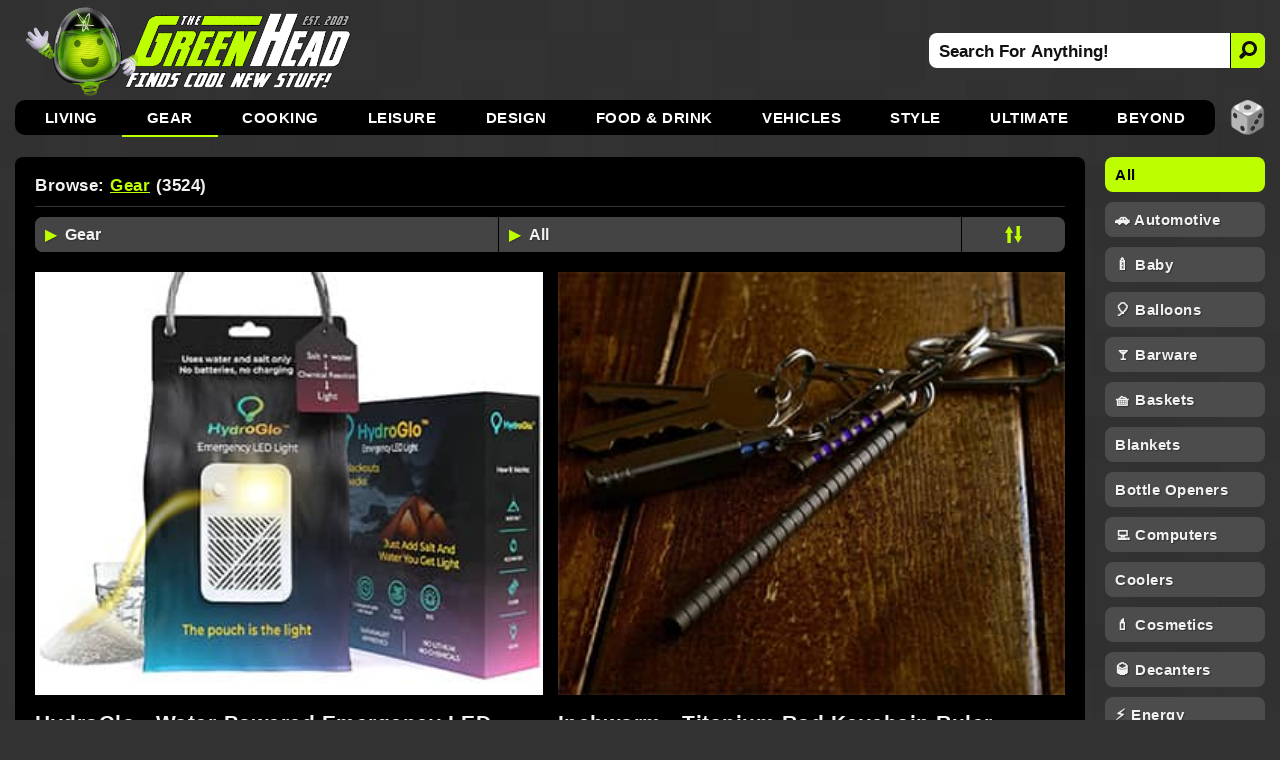

--- FILE ---
content_type: text/html; charset=utf-8
request_url: https://www.thegreenhead.com/browse/gear/
body_size: 12993
content:
<!DOCTYPE html>
<html lang="en">
<head>
<title>Browse: Gear | Page 1 | TheGreenhead.com</title>

<meta charset="utf-8">

<meta name="viewport" content="width=device-width, initial-scale=1">

<meta name="Description" content="Browse the coolest new stuff in the Gear category.">
<meta name="Keywords" content="gifts, cool, unique, inventions, cat, innovations, humor, funny, unusual, convenient, solutions, parties, party, ice, molds, pizza">

<!-- Open Graph data -->
<meta property="og:title" content="Browse: Gear | Page 1 | TheGreenhead.com">
<meta property="og:type" content="website">
<meta property="og:url" content="https://www.thegreenhead.com/browse/gear/">
<meta property="og:image" content="https://www.thegreenhead.com/img/logo.png">
<meta property="og:description" content="Discover the coolest new stuff for your Home, Life, Office, and Beyond!">
<meta property="og:site_name" content="The Green Head - Finds Cool New Stuff!">

<!-- Twitter Card Data -->
<meta property="twitter:card" content="summary_large_image">
<meta property="twitter:site" content="@thegreenhead">
<meta property="twitter:title" content="The Green Head - Finds Cool New Stuff!">
<meta property="twitter:description" content="Discover the coolest new stuff for your Home, Life, Office, and Beyond!">
<meta property="twitter:image" content="https://www.thegreenhead.com/img/logo-wide.png">

<meta name="theme-color" content="#333">

<link rel="stylesheet" type="text/css" href="/inc/css/browse.css?v=8.80000">
<link rel="alternate" type="application/rss+xml" title="RSS" href="https://feeds.feedblitz.com/thegreenhead-rss">
<link rel="icon" href="https://www.thegreenhead.com/img/favicon.gif" sizes="32x32">
<link rel="apple-touch-icon" href="https://www.thegreenhead.com/img/apple-touch-icon.png">
<link rel="canonical" href="https://www.thegreenhead.com/browse/gear/">

<script type="application/ld+json">
{
	"@context": "http://schema.org",
	"@graph": 
	[
		{
			"@type": "WebSite",
			"url": "https://www.thegreenhead.com",
			"potentialAction": {
				"@type": "SearchAction",
				"target": "https://www.thegreenhead.com/search/{search_term_string}/",
				"query-input": "required name=search_term_string"
			}
		},
		{
			"@type": "Person",
  			"name": "The Green Head",
			"url": "https://www.thegreenhead.com",
			"sameAs": [
				"https://www.pinterest.com/thegreenhead",
				"https://www.reddit.com/r/thegreenhead",
				"https://www.youtube.com/thegreenhead"
			]
		},
		{ 
			"@type": "BreadcrumbList", 
			"itemListElement": [
				{
					"@type": "ListItem","position": 1,
					"item": {
						"@id": "https://www.thegreenhead.com/browse/gear/",
						"name": "Gear"
					}
				}
			]
		}
	]
}
</script>

<!-- Google Tag Manager -->
<script>(function(w,d,s,l,i){w[l]=w[l]||[];w[l].push({'gtm.start':
new Date().getTime(),event:'gtm.js'});var f=d.getElementsByTagName(s)[0],
j=d.createElement(s),dl=l!='dataLayer'?'&l='+l:'';j.async=true;j.src=
'https://www.googletagmanager.com/gtm.js?id='+i+dl;f.parentNode.insertBefore(j,f);
})(window,document,'script','dataLayer','GTM-T4M62RB');</script>
<!-- End Google Tag Manager -->

<script async src="https://pagead2.googlesyndication.com/pagead/js/adsbygoogle.js?client=ca-pub-5974487035449536" crossorigin="anonymous"></script>

</head>
<body>
<!-- Google Tag Manager (noscript) -->
<noscript><iframe src="https://www.googletagmanager.com/ns.html?id=GTM-T4M62RB"
height="0" width="0" style="display:none;visibility:hidden"></iframe></noscript>
<!-- End Google Tag Manager (noscript) -->


<div id="container-nav">
 
<div id="menu-button">
<div id="menu-button-icon"><span>MENU</span></div>
</div>

<div id="header-sm">
<a class="logo-sm" href="https://www.thegreenhead.com" target="_top" title="The Green Head - Finds Cool New Stuff!"><span>The Green Head - Finds Cool New Stuff!</span></a>
</div>

<div id="search-button-sm">
<div id="search-button-sm-icon"><span>SEARCH</span></div>
</div>

</div>

<div id="container">

<div id="header">

<div id="header-left">

<a class="logo" title="The Green Head - Finds Cool New Stuff!" href="https://www.thegreenhead.com" target="_top"><span>The Green Head - Finds Cool New Stuff!</span></a>
</div> 

<div id="header-right">
<div id="search">
<form id="form" name="form" method="get" action="/search.php">
<input type="text" id="search-bar" value="Search For Anything!" name="q" onfocus="if(this.value=='Search For Anything!')this.value=''" aria-label="Search For Anything">
<button id="search-button" aria-label="Search">
    <svg xmlns="http://www.w3.org/2000/svg" width="20" height="20" fill="#000" style="transform: scale(-1, 1);" viewbox="-2 -2 20 20">
        <path d="M11.742 10.344a6.5 6.5 0 1 0-1.397 1.397l3.646 3.646a1 1 0 0 0 1.415-1.415l-3.646-3.646zM12 6.5a5.5 5.5 0 1 1-11 0 5.5 5.5 0 0 1 11 0z" stroke="#111" stroke-width="2" fill="#111"></path>
    </svg>
</button>
</form>
</div>
</div>

</div> 

<div id="nav">
<ul>

<li><a href="/browse/living/" target="_top" title="Living">Living</a>
<div class="nav-sub-categories">
<a href="/browse/living/air-purifiers/" title="Air Purifiers" target="_top">💨 Air Purifiers</a>
<a href="/browse/living/bathroom/" title="Bathroom" target="_top">🧻 Bathroom</a>
<a href="/browse/living/bedroom/" title="Bedroom" target="_top">🛏️ Bedroom</a>
<a href="/browse/living/birds/" title="Birds" target="_top">🪶 Birds</a>
<a href="/browse/living/bowls/" title="Bowls" target="_top">🥣 Bowls</a>
<a href="/browse/living/candles/" title="Candles" target="_top">🕯 Candles</a>
<a href="/browse/living/carafes/" title="Carafes" target="_top"> Carafes</a>
<a href="/browse/living/chairs/" title="Chairs" target="_top">🪑 Chairs</a>
<a href="/browse/living/christmas/" title="Christmas" target="_top">🎄 Christmas</a>
<a href="/browse/living/cleaning/" title="Cleaning" target="_top">🧹 Cleaning</a>
<a href="/browse/living/clocks/" title="Clocks" target="_top">⏰ Clocks</a>
<a href="/browse/living/closet/" title="Closet" target="_top">👔 Closet</a>
<a href="/browse/living/coasters/" title="Coasters" target="_top"> Coasters</a>
<a href="/browse/living/cups/" title="Cups" target="_top">☕ Cups</a>
<a href="/browse/living/dispensers/" title="Dispensers" target="_top"> Dispensers</a>
<a href="/browse/living/doors/" title="Doors" target="_top">🚪 Doors</a>
<a href="/browse/living/easter/" title="Easter" target="_top">🐰 Easter</a>
<a href="/browse/living/fans/" title="Fans" target="_top">🪭 Fans</a>
<a href="/browse/living/fountains/" title="Fountains" target="_top">⛲ Fountains</a>
<a href="/browse/living/funerals/" title="Funerals" target="_top">🪦 Funerals</a>
<a href="/browse/living/furniture/" title="Furniture" target="_top">🛋 Furniture</a>
<a href="/browse/living/garage/" title="Garage" target="_top">🚘 Garage</a>
<a href="/browse/living/gift-wrap/" title="Gift Wrap" target="_top">🎁 Gift Wrap</a>
<a href="/browse/living/halloween/" title="Halloween" target="_top">🎃 Halloween</a>
<a href="/browse/living/hammocks/" title="Hammocks" target="_top">🌴 Hammocks</a>
<a href="/browse/living/independence-day/" title="Independence Day" target="_top">🇺🇸 Independence Day</a>
<a href="/browse/living/laundry/" title="Laundry" target="_top">🧺 Laundry</a>
<a href="/browse/living/lighting/" title="Lighting" target="_top">💡 Lighting</a>
<a href="/browse/living/mats/" title="Mats" target="_top"> Mats</a>
<a href="/browse/living/mirrors/" title="Mirrors" target="_top">🪞 Mirrors</a>
<a href="/browse/living/money/" title="Money" target="_top">💰 Money</a>
<a href="/browse/living/napkins/" title="Napkins" target="_top"> Napkins</a>
<a href="/browse/living/nuts/" title="Nuts" target="_top">🥜 Nuts</a>
<a href="/browse/living/pillows/" title="Pillows" target="_top">😴 Pillows</a>
<a href="/browse/living/placemats/" title="Placemats" target="_top">🍽️ Placemats</a>
<a href="/browse/living/plants/" title="Plants" target="_top">🪴 Plants</a>
<a href="/browse/living/plates/" title="Plates" target="_top">🍽 Plates</a>
<a href="/browse/living/rugs/" title="Rugs" target="_top"> Rugs</a>
<a href="/browse/living/shot-glasses/" title="Shot Glasses" target="_top">🥃 Shot Glasses</a>
<a href="/browse/living/soap/" title="Soap" target="_top">🧼 Soap</a>
<a href="/browse/living/st-patricks-day/" title="St. Patrick's Day" target="_top">🍀 St. Patrick's Day</a>
<a href="/browse/living/storage/" title="Storage" target="_top">📦 Storage</a>
<a href="/browse/living/straws/" title="Straws" target="_top">🥤 Straws</a>
<a href="/browse/living/tables/" title="Tables" target="_top"> Tables</a>
<a href="/browse/living/thanksgiving/" title="Thanksgiving" target="_top">🦃 Thanksgiving</a>
<a href="/browse/living/tissues/" title="Tissues" target="_top">🤧 Tissues</a>
<a href="/browse/living/trash-cans/" title="Trash Cans" target="_top">🗑 Trash Cans</a>
<a href="/browse/living/valentine/" title="Valentine" target="_top">❤️ Valentine</a>
<a href="/browse/living/vases/" title="Vases" target="_top">🏺 Vases</a>
<a href="/browse/living/wreaths/" title="Wreaths" target="_top"> Wreaths</a>
<a href="/browse/living/yards/" title="Yards" target="_top">🏡 Yards</a>
</div>
</li>
<li class="active"><a href="/browse/gear/" target="_top" title="Gear">Gear</a>
<div class="nav-sub-categories">
<a href="/browse/gear/automotive/" title="Automotive" target="_top">🚗 Automotive</a>
<a href="/browse/gear/baby/" title="Baby" target="_top">🍼 Baby</a>
<a href="/browse/gear/balloons/" title="Balloons" target="_top">🎈 Balloons</a>
<a href="/browse/gear/barware/" title="Barware" target="_top">🍸 Barware</a>
<a href="/browse/gear/baskets/" title="Baskets" target="_top">🧺 Baskets</a>
<a href="/browse/gear/blankets/" title="Blankets" target="_top"> Blankets</a>
<a href="/browse/gear/bottle-openers/" title="Bottle Openers" target="_top"> Bottle Openers</a>
<a href="/browse/gear/computers/" title="Computers" target="_top">💻 Computers</a>
<a href="/browse/gear/coolers/" title="Coolers" target="_top"> Coolers</a>
<a href="/browse/gear/cosmetics/" title="Cosmetics" target="_top">💄 Cosmetics</a>
<a href="/browse/gear/decanters/" title="Decanters" target="_top">🥃 Decanters</a>
<a href="/browse/gear/energy/" title="Energy" target="_top">⚡ Energy</a>
<a href="/browse/gear/fire/" title="Fire" target="_top">🔥 Fire</a>
<a href="/browse/gear/fitness/" title="Fitness" target="_top">💪 Fitness</a>
<a href="/browse/gear/flashlights/" title="Flashlights" target="_top">🔦 Flashlights</a>
<a href="/browse/gear/gps/" title="GPS" target="_top">🧭 GPS</a>
<a href="/browse/gear/health/" title="Health" target="_top">🩺 Health</a>
<a href="/browse/gear/heaters/" title="Heaters" target="_top">🥵 Heaters</a>
<a href="/browse/gear/humidifiers/" title="Humidifiers" target="_top">🏜️ Humidifiers</a>
<a href="/browse/gear/keyboards/" title="Keyboards" target="_top">⌨️ Keyboards</a>
<a href="/browse/gear/knives/" title="Knives" target="_top">🔪 Knives</a>
<a href="/browse/gear/ladders/" title="Ladders" target="_top">🪜 Ladders</a>
<a href="/browse/gear/lasers/" title="Lasers" target="_top">💥 Lasers</a>
<a href="/browse/gear/lip-balm/" title="Lip Balm" target="_top">👄 Lip Balm</a>
<a href="/browse/gear/magnets/" title="Magnets" target="_top">🧲 Magnets</a>
<a href="/browse/gear/mailboxes/" title="Mailboxes" target="_top">📫 Mailboxes</a>
<a href="/browse/gear/making/" title="Making" target="_top">👷 Making</a>
<a href="/browse/gear/ninjas/" title="Ninjas" target="_top">🥷 Ninjas</a>
<a href="/browse/gear/office/" title="Office" target="_top">🗄 Office</a>
<a href="/browse/gear/optics/" title="Optics" target="_top">🔭 Optics</a>
<a href="/browse/gear/pens/" title="Pens" target="_top">🖋 Pens</a>
<a href="/browse/gear/pests/" title="Pests" target="_top">🪳 Pests</a>
<a href="/browse/gear/pets/" title="Pets" target="_top">😼 Pets</a>
<a href="/browse/gear/phones/" title="Phones" target="_top">📞 Phones</a>
<a href="/browse/gear/photography/" title="Photography" target="_top">📸 Photography</a>
<a href="/browse/gear/push-pins/" title="Push Pins" target="_top">📌 Push Pins</a>
<a href="/browse/gear/remote-control/" title="Remote Control" target="_top"> Remote Control</a>
<a href="/browse/gear/scales/" title="Scales" target="_top">⚖️ Scales</a>
<a href="/browse/gear/scissors/" title="Scissors" target="_top">✂️ Scissors</a>
<a href="/browse/gear/security/" title="Security" target="_top">🔒 Security</a>
<a href="/browse/gear/shaving/" title="Shaving" target="_top">🪒 Shaving</a>
<a href="/browse/gear/sleeping-bags/" title="Sleeping Bags" target="_top">😴 Sleeping Bags</a>
<a href="/browse/gear/speakers/" title="Speakers" target="_top">🔊 Speakers</a>
<a href="/browse/gear/stress-relief/" title="Stress Relief" target="_top">😩 Stress Relief</a>
<a href="/browse/gear/survival/" title="Survival" target="_top">🪓 Survival</a>
<a href="/browse/gear/tape/" title="Tape" target="_top"> Tape</a>
<a href="/browse/gear/tents/" title="Tents" target="_top">⛺ Tents</a>
<a href="/browse/gear/thermometers/" title="Thermometers" target="_top">🌡 Thermometers</a>
<a href="/browse/gear/timers/" title="Timers" target="_top">⏳ Timers</a>
<a href="/browse/gear/tools/" title="Tools" target="_top">🛠 Tools</a>
<a href="/browse/gear/toothbrushes/" title="Toothbrushes" target="_top">🦷 Toothbrushes</a>
<a href="/browse/gear/toothpicks/" title="Toothpicks" target="_top">🦷 Toothpicks</a>
<a href="/browse/gear/travel/" title="Travel" target="_top">🧳 Travel</a>
<a href="/browse/gear/umbrellas/" title="Umbrellas" target="_top">⛱️ Umbrellas</a>
<a href="/browse/gear/vacuums/" title="Vacuums" target="_top">🧹 Vacuums</a>
<a href="/browse/gear/water/" title="Water" target="_top">💧 Water</a>
<a href="/browse/gear/wearables/" title="Wearables" target="_top">📟 Wearables</a>
<a href="/browse/gear/weather/" title="Weather" target="_top">🌪 Weather</a>
<a href="/browse/gear/writing/" title="Writing" target="_top">✍️ Writing</a>
</div>
</li>
<li><a href="/browse/cooking/" target="_top" title="Cooking">Cooking</a>
<div class="nav-sub-categories">
<a href="/browse/cooking/appliances/" title="Appliances" target="_top">🔌 Appliances</a>
<a href="/browse/cooking/bakeware/" title="Bakeware" target="_top">🍞 Bakeware</a>
<a href="/browse/cooking/cookware/" title="Cookware" target="_top">🍳 Cookware</a>
<a href="/browse/cooking/cutlery/" title="Cutlery" target="_top">🔪 Cutlery</a>
<a href="/browse/cooking/grilling/" title="Grilling" target="_top">🔥 Grilling</a>
<a href="/browse/cooking/ice-cubes/" title="Ice Cubes" target="_top">🧊 Ice Cubes</a>
<a href="/browse/cooking/kettles/" title="Kettles" target="_top">🫖 Kettles</a>
<a href="/browse/cooking/kitchen/" title="Kitchen" target="_top">👨🏼‍🍳 Kitchen</a>
<a href="/browse/cooking/lunch/" title="Lunch" target="_top">🥪 Lunch</a>
<a href="/browse/cooking/oven-mitts/" title="Oven Mitts" target="_top"> Oven Mitts</a>
<a href="/browse/cooking/pizza/" title="Pizza" target="_top">🍕 Pizza</a>
<a href="/browse/cooking/popcorn/" title="Popcorn" target="_top">🍿 Popcorn</a>
<a href="/browse/cooking/utensils/" title="Utensils" target="_top">🍴 Utensils</a>
</div>
</li>
<li><a href="/browse/leisure/" target="_top" title="Leisure">Leisure</a>
<div class="nav-sub-categories">
<a href="/browse/leisure/books/" title="Books" target="_top">📚 Books</a>
<a href="/browse/leisure/catalogs/" title="Catalogs" target="_top">🛍️ Catalogs</a>
<a href="/browse/leisure/golf/" title="Golf" target="_top">⛳ Golf</a>
<a href="/browse/leisure/magazines/" title="Magazines" target="_top">📰 Magazines</a>
<a href="/browse/leisure/magic/" title="Magic" target="_top">🪄 Magic</a>
<a href="/browse/leisure/movies/" title="Movies" target="_top">🎞 Movies</a>
<a href="/browse/leisure/music/" title="Music" target="_top">🎸 Music</a>
<a href="/browse/leisure/pools/" title="Pools" target="_top">💦 Pools</a>
<a href="/browse/leisure/pranks/" title="Pranks" target="_top">😈 Pranks</a>
<a href="/browse/leisure/software/" title="Software" target="_top">👨‍💻 Software</a>
<a href="/browse/leisure/toys-games/" title="Toys and Games" target="_top">🧸 Toys and Games</a>
</div>
</li>
<li><a href="/browse/design/" target="_top" title="Design">Design</a>
<div class="nav-sub-categories">
<a href="/browse/design/aquariums/" title="Aquariums" target="_top">🐠 Aquariums</a>
<a href="/browse/design/collectibles/" title="Collectibles" target="_top">🤓 Collectibles</a>
<a href="/browse/design/decor/" title="Decor" target="_top">⚜️ Decor</a>
<a href="/browse/design/globes/" title="Globes" target="_top">🌎 Globes</a>
<a href="/browse/design/medieval/" title="Medieval" target="_top">🏰 Medieval</a>
<a href="/browse/design/sculptures/" title="Sculptures" target="_top">🗿 Sculptures</a>
<a href="/browse/design/statues/" title="Statues" target="_top">🗽 Statues</a>
<a href="/browse/design/tiki/" title="Tiki" target="_top">🍹 Tiki</a>
<a href="/browse/design/wall-art/" title="Wall Art" target="_top">🖼 Wall Art</a>
</div>
</li>
<li><a href="/browse/food-drink/" target="_top" title="Food and Drink">Food &amp; Drink</a>
<div class="nav-sub-categories">
<a href="/browse/food-drink/alcohol/" title="Alcohol" target="_top">🍺 Alcohol</a>
<a href="/browse/food-drink/bacon/" title="Bacon" target="_top">🥓 Bacon</a>
<a href="/browse/food-drink/beverages/" title="Beverages" target="_top">🥤 Beverages</a>
<a href="/browse/food-drink/cereal/" title="Cereal" target="_top"> Cereal</a>
<a href="/browse/food-drink/cheese/" title="Cheese" target="_top">🧀 Cheese</a>
<a href="/browse/food-drink/coffee/" title="Coffee" target="_top">☕ Coffee</a>
<a href="/browse/food-drink/condiments/" title="Condiments" target="_top">🫙 Condiments</a>
<a href="/browse/food-drink/food/" title="Food" target="_top">🍽 Food</a>
<a href="/browse/food-drink/hot-sauce/" title="Hot Sauce" target="_top">🌶 Hot Sauce</a>
<a href="/browse/food-drink/ice-cream/" title="Ice Cream" target="_top">🍦 Ice Cream</a>
<a href="/browse/food-drink/oils/" title="Oils" target="_top">🫒 Oils</a>
<a href="/browse/food-drink/pickles/" title="Pickles" target="_top">🥒 Pickles</a>
<a href="/browse/food-drink/pumpkin-spice/" title="Pumpkin Spice" target="_top">🎃 Pumpkin Spice</a>
<a href="/browse/food-drink/seasonings/" title="Seasonings" target="_top">🧂 Seasonings</a>
<a href="/browse/food-drink/snacks/" title="Snacks" target="_top">🥨 Snacks</a>
<a href="/browse/food-drink/teas/" title="Teas" target="_top">🍵 Teas</a>
<a href="/browse/food-drink/wine/" title="Wine" target="_top">🍷 Wine</a>
</div>
</li>
<li><a href="/browse/vehicles/" target="_top" title="Vehicles">Vehicles</a>
<div class="nav-sub-categories">
<a href="/browse/vehicles/bicycle/" title="Bicycle" target="_top">🚴 Bicycle</a>
<a href="/browse/vehicles/road/" title="Road" target="_top">🚗 Road</a>
<a href="/browse/vehicles/sea/" title="Sea" target="_top">⚓ Sea</a>
<a href="/browse/vehicles/sky/" title="Sky" target="_top">🛩 Sky</a>
<a href="/browse/vehicles/terrain/" title="Terrain" target="_top">🏍️ Terrain</a>
</div>
</li>
<li><a href="/browse/style/" target="_top" title="Style">Style</a>
<div class="nav-sub-categories">
<a href="/browse/style/apparel/" title="Apparel" target="_top">👔 Apparel</a>
<a href="/browse/style/aprons/" title="Aprons" target="_top"> Aprons</a>
<a href="/browse/style/bags/" title="Bags" target="_top">👝 Bags</a>
<a href="/browse/style/canes/" title="Canes" target="_top">🦯 Canes</a>
<a href="/browse/style/coats/" title="Coats" target="_top">🧥 Coats</a>
<a href="/browse/style/costumes/" title="Costumes" target="_top">🎭 Costumes</a>
<a href="/browse/style/gloves/" title="Gloves" target="_top">🧤 Gloves</a>
<a href="/browse/style/hats/" title="Hats" target="_top">🧢 Hats</a>
<a href="/browse/style/jewelry/" title="Jewelry" target="_top">💍 Jewelry</a>
<a href="/browse/style/keychains/" title="Keychains" target="_top">🔑 Keychains</a>
<a href="/browse/style/neckties/" title="Neckties" target="_top">👔 Neckties</a>
<a href="/browse/style/pants/" title="Pants" target="_top">👖 Pants</a>
<a href="/browse/style/robes/" title="Robes" target="_top">👘 Robes</a>
<a href="/browse/style/scarves/" title="Scarves" target="_top">🧣 Scarves</a>
<a href="/browse/style/scents/" title="Scents" target="_top">👃 Scents</a>
<a href="/browse/style/shirts/" title="Shirts" target="_top">👕 Shirts</a>
<a href="/browse/style/shoes/" title="Shoes" target="_top">👟 Shoes</a>
<a href="/browse/style/sweaters/" title="Sweaters" target="_top"> Sweaters</a>
<a href="/browse/style/wallets/" title="Wallets" target="_top">💵 Wallets</a>
<a href="/browse/style/watches/" title="Watches" target="_top">⌚ Watches</a>
</div>
</li>
<li><a href="/browse/ultimate/" target="_top" title="Ultimate">Ultimate</a>
</li>
<li><a href="/browse/beyond/" target="_top" title="Beyond">Beyond</a>
<div class="nav-sub-categories">
<a href="/browse/beyond/animals/" title="Animals" target="_top">🦌 Animals</a>
<a href="/browse/beyond/funny/" title="Funny" target="_top">🤣 Funny</a>
<a href="/browse/beyond/ideas/" title="Ideas" target="_top">🤔 Ideas</a>
<a href="/browse/beyond/people/" title="People" target="_top">👫 People</a>
<a href="/browse/beyond/places/" title="Places" target="_top">🏝 Places</a>
<a href="/browse/beyond/podcasts/" title="Podcasts" target="_top">🎧 Podcasts</a>
<a href="/browse/beyond/things/" title="Things" target="_top">🤷‍♂️ Things</a>
</div>
</li>
</ul>
<div id="random">
<a href="/random/browse/gear/" target="_top" title="RANDOM!">
<img src="/img/random-dice-button.png" width="35" height="35" loading="lazy" alt="Random">
</a>
</div>
</div>

<div id="menu-panel">
<ul class="menu-category">
<li><a href="https://www.thegreenhead.com" target="_top" title="Home" class="link">Home</a></li>

<li><a href="/browse/living/" target="_top" title="Living">Living</a></li>
<li><a href="/browse/gear/" target="_top" title="Gear" class="current">Gear</a></li>
<li><a href="/browse/cooking/" target="_top" title="Cooking">Cooking</a></li>
<li><a href="/browse/leisure/" target="_top" title="Leisure">Leisure</a></li>
<li><a href="/browse/design/" target="_top" title="Design">Design</a></li>
<li><a href="/browse/food-drink/" target="_top" title="Food &amp; Drink">Food &amp; Drink</a></li>
<li><a href="/browse/vehicles/" target="_top" title="Vehicles">Vehicles</a></li>
<li><a href="/browse/style/" target="_top" title="Style">Style</a></li>
<li><a href="/browse/ultimate/" target="_top" title="Ultimate">Ultimate</a></li>
<li><a href="/browse/beyond/" target="_top" title="Beyond">Beyond</a></li>
</ul>

<ul>
	<li><a href="/archives/" target="_top" title="The Archives" class="menu-panel-button"><span style="color: #bdff00;">ARCHIVES</span></a></li>
	<li class="follow">
		<a href="https://www.pinterest.com/thegreenhead" target="_blank" rel="noopener" title="Follow Us On Pinterest" class="menu-panel-button">
			<img src="/img/social-button-pinterest.png" width="32" height="32" loading="lazy" alt="Follow Us On Pinterest">
			<span>Pinterest</span>
		</a>
	</li>
		
	<li class="follow">
		<a href="https://www.reddit.com/r/thegreenhead" target="_blank" rel="noopener" title="Follow Us On Reddit" class="menu-panel-button">
			<img src="/img/social-button-reddit.png" width="32" height="32" loading="lazy" alt="Follow Us On Reddit">
			<span>Reddit</span>
		</a>
	</li>
	<li class="follow">
		<a href="https://www.youtube.com/thegreenhead/videos" target="_blank" rel="noopener" title="Follow Us On YouTube" class="menu-panel-button">
			<img src="/img/social-button-youtube.png" width="32" height="32" loading="lazy" alt="Follow Us On YouTube">
			<span>YouTube</span>
		</a>
	</li>
	<li class="follow">
		<a href="https://feeds.feedblitz.com/thegreenhead-rss" target="_top" title="RSS Feed" class="menu-panel-button">
			<img src="/img/social-button-rss.png" width="32" height="32" loading="lazy" alt="RSS Feed">
			<span>RSS Feed</span>
		</a>
	</li>
</ul>
</div>

<div id="close-overlay"></div>

<div id="search-sm">
<form id="form-sm" name="form" method="get" action="/search.php">
<input type="text" id="search-bar-sm" value="Search For Anything!" name="q" onfocus="if(this.value=='Search For Anything!')this.value=''" aria-label="Search For Anything">
<button class="search-button-sm" aria-label="Search">
    <svg xmlns="http://www.w3.org/2000/svg" width="20" height="20" fill="#000" style="transform: scale(-1, 1);" viewBox="-2 -2 20 20">
        <path d="M11.742 10.344a6.5 6.5 0 1 0-1.397 1.397l3.646 3.646a1 1 0 0 0 1.415-1.415l-3.646-3.646zM12 6.5a5.5 5.5 0 1 1-11 0 5.5 5.5 0 0 1 11 0z" stroke="#111" stroke-width="2" fill="#111"></path>
    </svg>
</button>
</form>
</div>

<div id="main-wrapper">

<div id="main-left-container">

<div id="main-left">

<div id="content">

<div id="main-title">
<h1>Browse: <a href="/browse/gear/" title="Gear" target="_top">Gear</a> (3524)</h1>

</div>

<div id="main-sm">

<div id="main-sm-title"> 
Browse: <a href="/browse/gear/" title="Gear" target="_top">Gear</a> (3524)</div>

</div>

<div id="sub-nav">
<div id="sub-nav-category">
<select id="menu-category" aria-label="Category">
<option value="/browse/gear/" selected="selected">Gear</option>
<option label=" "></option>
<option value="/browse/living/">Living</option>
<option value="/browse/gear/">Gear</option>
<option value="/browse/cooking/">Cooking</option>
<option value="/browse/leisure/">Leisure</option>
<option value="/browse/design/">Design</option>
<option value="/browse/food-drink/">Food and Drink</option>
<option value="/browse/vehicles/">Vehicles</option>
<option value="/browse/style/">Style</option>
<option value="/browse/ultimate/">Ultimate</option>
<option value="/browse/beyond/">Beyond</option>

</select>
<span class="sub-nav-icon"></span>
</div>

<div id="sub-nav-sub-category">
<select id="menu-sub-category" aria-label="Sub-Category">
<option value="/browse/gear/" selected="selected">All</option>
<option label=" "></option>
<option value="/browse/gear/automotive/">Automotive</option>
<option value="/browse/gear/baby/">Baby</option>
<option value="/browse/gear/balloons/">Balloons</option>
<option value="/browse/gear/barware/">Barware</option>
<option value="/browse/gear/baskets/">Baskets</option>
<option value="/browse/gear/blankets/">Blankets</option>
<option value="/browse/gear/bottle-openers/">Bottle Openers</option>
<option value="/browse/gear/computers/">Computers</option>
<option value="/browse/gear/coolers/">Coolers</option>
<option value="/browse/gear/cosmetics/">Cosmetics</option>
<option value="/browse/gear/decanters/">Decanters</option>
<option value="/browse/gear/energy/">Energy</option>
<option value="/browse/gear/fire/">Fire</option>
<option value="/browse/gear/fitness/">Fitness</option>
<option value="/browse/gear/flashlights/">Flashlights</option>
<option value="/browse/gear/gps/">GPS</option>
<option value="/browse/gear/health/">Health</option>
<option value="/browse/gear/heaters/">Heaters</option>
<option value="/browse/gear/humidifiers/">Humidifiers</option>
<option value="/browse/gear/keyboards/">Keyboards</option>
<option value="/browse/gear/knives/">Knives</option>
<option value="/browse/gear/ladders/">Ladders</option>
<option value="/browse/gear/lasers/">Lasers</option>
<option value="/browse/gear/lip-balm/">Lip Balm</option>
<option value="/browse/gear/magnets/">Magnets</option>
<option value="/browse/gear/mailboxes/">Mailboxes</option>
<option value="/browse/gear/making/">Making</option>
<option value="/browse/gear/ninjas/">Ninjas</option>
<option value="/browse/gear/office/">Office</option>
<option value="/browse/gear/optics/">Optics</option>
<option value="/browse/gear/pens/">Pens</option>
<option value="/browse/gear/pests/">Pests</option>
<option value="/browse/gear/pets/">Pets</option>
<option value="/browse/gear/phones/">Phones</option>
<option value="/browse/gear/photography/">Photography</option>
<option value="/browse/gear/push-pins/">Push Pins</option>
<option value="/browse/gear/remote-control/">Remote Control</option>
<option value="/browse/gear/scales/">Scales</option>
<option value="/browse/gear/scissors/">Scissors</option>
<option value="/browse/gear/security/">Security</option>
<option value="/browse/gear/shaving/">Shaving</option>
<option value="/browse/gear/sleeping-bags/">Sleeping Bags</option>
<option value="/browse/gear/speakers/">Speakers</option>
<option value="/browse/gear/stress-relief/">Stress Relief</option>
<option value="/browse/gear/survival/">Survival</option>
<option value="/browse/gear/tape/">Tape</option>
<option value="/browse/gear/tents/">Tents</option>
<option value="/browse/gear/thermometers/">Thermometers</option>
<option value="/browse/gear/timers/">Timers</option>
<option value="/browse/gear/tools/">Tools</option>
<option value="/browse/gear/toothbrushes/">Toothbrushes</option>
<option value="/browse/gear/toothpicks/">Toothpicks</option>
<option value="/browse/gear/travel/">Travel</option>
<option value="/browse/gear/umbrellas/">Umbrellas</option>
<option value="/browse/gear/vacuums/">Vacuums</option>
<option value="/browse/gear/water/">Water</option>
<option value="/browse/gear/wearables/">Wearables</option>
<option value="/browse/gear/weather/">Weather</option>
<option value="/browse/gear/writing/">Writing</option>

</select>
<span class="sub-nav-icon"></span>
</div>
<div id="sub-nav-sort">
	<a href="#sort" target="_top" title="Sort Results"></a>
</div>

</div>

<div id="sm-sub-nav">
<div id="sm-sub-nav-sort">

<select id="sm-sub-nav-sort-order" aria-label="Sort">
<option value="/browse/gear/all/desc/" selected="selected">Sort: Newest</option>
<option label=" "></option>
<option value="/browse/gear/all/desc/">Newest Cool Stuff</option>
<option value="/browse/gear/all/asc/">Oldest Cool Stuff</option>
<option label=" "></option>
<option value="/browse/gear/popular/desc/">Most Popular Today</option>
<option value="/browse/gear/popular/asc/">Least Popular Today</option>
<option label=" "></option>
<option value="/browse/gear/views/desc/">Most Views Ever</option>
<option value="/browse/gear/views/asc/">Least Views Ever</option>
<option label=" "></option>
<option value="/browse/gear/price/desc/">Most Expensive</option>
<option value="/browse/gear/price/asc/">Least Expensive</option>
<option label=" "></option>
<option value="/random/browse/gear/">RANDOM!</option>

</select>
<span class="sub-nav-icon"></span>
</div>

</div>

<div id="main-sm-sort-nav">
<select id="main-sm-sort-order" aria-label="Sort">
<option value="/browse/gear/all/desc/" selected="selected">Sort: Newest Cool Stuff</option>
<option label=" "></option>
<option value="/browse/gear/all/desc/">Newest Cool Stuff</option>
<option value="/browse/gear/all/asc/">Oldest Cool Stuff</option>
<option label=" "></option>
<option value="/browse/gear/popular/desc/">Most Popular Today</option>
<option value="/browse/gear/popular/asc/">Least Popular Today</option>
<option label=" "></option>
<option value="/browse/gear/views/desc/">Most Views Ever</option>
<option value="/browse/gear/views/asc/">Least Views Ever</option>
<option label=" "></option>
<option value="/browse/gear/price/desc/">Most Expensive</option>
<option value="/browse/gear/price/asc/">Least Expensive</option>

</select>
<span class="sub-nav-icon"></span>
</div>


<div id="main">
	
<div class="thumbs-wrap">
<div class="thumbs">
<div class="thumbs-image"><a href="/2026/01/hydroglo-water-powered-emergency-led-light-400-hours.php" title="HydroGlo - Water-Powered Emergency LED Light - 400 Hours!" target="_top"><img srcset="/imgs/home/1x/hydroglo-water-powered-emergency-led-light-400-hours.jpg 1x, /imgs/home/hydroglo-water-powered-emergency-led-light-400-hours.jpg 2x" src="/imgs/home/hydroglo-water-powered-emergency-led-light-400-hours.jpg" width="336" height="280" alt="HydroGlo - Water-Powered Emergency LED Light - 400 Hours!"></a></div>
<div class="thumbs-content">
<div class="thumbs-title"><a href="/2026/01/hydroglo-water-powered-emergency-led-light-400-hours.php" title="HydroGlo - Water-Powered Emergency LED Light - 400 Hours!" target="_top">HydroGlo - Water-Powered Emergency LED Light - 400 Hours!</a></div>
<div class="thumbs-summary">This portable emergency light uses salt and water to power LEDs that provide up to 400 hrs of illumination - no batteries, solar panels, or cranking required.</div>
<div class="thumbs-buy">
<div class="thumbs-buy-link"><a href="https://www.amazon.com/exec/obidos/ASIN/B0FMY8175K/hm00001-20" rel="nofollow noopener" title="Amazon.com" target="_blank"><span class="arrow">&#9658;</span>Amazon.com<span class="asterisk">&#42;</span></a></div>
</div>

</div>

</div>

<div class="thumbs">
<div class="thumbs-image"><a href="/2026/01/inchworm-titanium-rod-keychain-ruler.php" title="Inchworm - Titanium Rod Keychain Ruler" target="_top"><img srcset="/imgs/home/1x/inchworm-titanium-rod-keychain-ruler.jpg 1x, /imgs/home/inchworm-titanium-rod-keychain-ruler.jpg 2x" src="/imgs/home/inchworm-titanium-rod-keychain-ruler.jpg" width="336" height="280" alt="Inchworm - Titanium Rod Keychain Ruler" loading="lazy"></a></div>
<div class="thumbs-content">
<div class="thumbs-title"><a href="/2026/01/inchworm-titanium-rod-keychain-ruler.php" title="Inchworm - Titanium Rod Keychain Ruler" target="_top">Inchworm - Titanium Rod Keychain Ruler</a></div>
<div class="thumbs-summary">This handy little titanium rod keychain has machined grooves every 1/8 inch up to 3 inches to make quick measurements, compare product sizes, or check depths.</div>
<div class="thumbs-buy">
<div class="thumbs-buy-link"><a href="https://www.amazon.com/exec/obidos/ASIN/B00LH5Z28C/hm00001-20" rel="nofollow noopener" title="Amazon.com" target="_blank"><span class="arrow">&#9658;</span>Amazon.com<span class="asterisk">&#42;</span></a></div>
</div>

</div>

</div>

<div class="thumbs">
<div class="thumbs-image"><a href="/2026/01/natural-light-treadmower-part-treadmill-part-lawnmower.php" title="Natural Light TreadMower - Part Treadmill, Part Lawnmower" target="_top"><img srcset="/imgs/home/1x/natural-light-treadmower-part-treadmill-part-lawnmower.jpg 1x, /imgs/home/natural-light-treadmower-part-treadmill-part-lawnmower.jpg 2x" src="/imgs/home/natural-light-treadmower-part-treadmill-part-lawnmower.jpg" width="336" height="280" alt="Natural Light TreadMower - Part Treadmill, Part Lawnmower" loading="lazy"></a></div>
<div class="thumbs-content">
<div class="thumbs-title"><a href="/2026/01/natural-light-treadmower-part-treadmill-part-lawnmower.php" title="Natural Light TreadMower - Part Treadmill, Part Lawnmower" target="_top">Natural Light TreadMower - Part Treadmill, Part Lawnmower</a></div>
<div class="thumbs-summary">It combines a treadmill, a lawnmower, an immersive screen, and artificial turf so you can simulate cutting the grass while getting your steps in all year long.</div>
<div class="thumbs-buy">
<div class="thumbs-buy-link"><a href="https://www.naturallight.com/Treadmower?utm_source=TheGreenHead.com&utm_medium=referral" rel="noopener" title="NaturalLight.com" target="_blank"><span class="arrow">&#9658;</span>NaturalLight.com</a></div>
</div>

</div>

</div>

<div class="thumbs thumbs-ad-container">
<div class="thumbs-ad">
				<!-- GH Browse - A -->
				<ins class="adsbygoogle ad"
					 style="display:block"
					 data-ad-client="ca-pub-5974487035449536"
					 data-ad-slot="9767752008"></ins>
				<script>
					 (adsbygoogle = window.adsbygoogle || []).push({});
				</script>
		</div>
</div>
<div class="thumbs">
<div class="thumbs-image"><a href="/2026/01/coffee-table-with-cat-hammock.php" title="Coffee Table with Cat Hammock" target="_top"><img srcset="/imgs/home/1x/coffee-table-with-cat-hammock.jpg 1x, /imgs/home/coffee-table-with-cat-hammock.jpg 2x" src="/imgs/home/coffee-table-with-cat-hammock.jpg" width="336" height="280" alt="Coffee Table with Cat Hammock" loading="lazy"></a></div>
<div class="thumbs-content">
<div class="thumbs-title"><a href="/2026/01/coffee-table-with-cat-hammock.php" title="Coffee Table with Cat Hammock" target="_top">Coffee Table with Cat Hammock</a></div>
<div class="thumbs-summary">This cozy cat hideaway blends right in with your home's decor as a stylish wooden table with an inconspicuous built-in hammock for pampered felines below.</div>
<div class="thumbs-buy">
<div class="thumbs-buy-link"><a href="https://sqwurl.it/a77805/" rel="nofollow noopener" title="SharperImage.com - https://sharperimage.com/products/coffee-table-with-pet-hammock" target="_blank"><span class="arrow">&#9658;</span>SharperImage.com<span class="asterisk">&#42;</span></a></div>
</div>

</div>

</div>

<div class="thumbs">
<div class="thumbs-image"><a href="/2026/01/googly-eyes-chilled-gel-eye-pads.php" title="Googly Eyes Chilled Gel Eye Pads" target="_top"><img srcset="/imgs/home/1x/googly-eyes-chilled-gel-eye-pads.jpg 1x, /imgs/home/googly-eyes-chilled-gel-eye-pads.jpg 2x" src="/imgs/home/googly-eyes-chilled-gel-eye-pads.jpg" width="336" height="280" alt="Googly Eyes Chilled Gel Eye Pads" loading="lazy"></a></div>
<div class="thumbs-content">
<div class="thumbs-title"><a href="/2026/01/googly-eyes-chilled-gel-eye-pads.php" title="Googly Eyes Chilled Gel Eye Pads" target="_top">Googly Eyes Chilled Gel Eye Pads</a></div>
<div class="thumbs-summary">These funny chilled gel eye pads look like giant googly eyes to help you soothe tired, puffy eyes, relax and relieve stress, and give everyone else a laugh.</div>
<div class="thumbs-buy">
<div class="thumbs-buy-link"><a href="https://www.amazon.com/exec/obidos/ASIN/B0B8F41LS4/hm00001-20" rel="nofollow noopener" title="Amazon.com" target="_blank"><span class="arrow">&#9658;</span>Amazon.com<span class="asterisk">&#42;</span></a></div>
</div>

</div>

</div>

<div class="thumbs">
<div class="thumbs-image"><a href="/2026/01/bolt-interactive-cat-laser-toy.php" title="Bolt - Interactive Cat Laser Toy" target="_top"><img srcset="/imgs/home/1x/bolt-interactive-cat-laser-toy.jpg 1x, /imgs/home/bolt-interactive-cat-laser-toy.jpg 2x" src="/imgs/home/bolt-interactive-cat-laser-toy.jpg" width="336" height="280" alt="Bolt - Interactive Cat Laser Toy" loading="lazy"></a></div>
<div class="thumbs-content">
<div class="thumbs-title"><a href="/2026/01/bolt-interactive-cat-laser-toy.php" title="Bolt - Interactive Cat Laser Toy" target="_top">Bolt - Interactive Cat Laser Toy</a></div>
<div class="thumbs-summary">Tired of playing Cat Vs Laser with a tireless feline? This interactive cat laser toy entertains them, hands-free, with a moving red laser dot on the floor.</div>
<div class="thumbs-buy">
<div class="thumbs-buy-link"><a href="https://www.amazon.com/exec/obidos/ASIN/B0021L8W6K/hm00001-20" rel="nofollow noopener" title="Amazon.com" target="_blank"><span class="arrow">&#9658;</span>Amazon.com<span class="asterisk">&#42;</span></a></div>
</div>

</div>

</div>

<div class="thumbs">
<div class="thumbs-image"><a href="/2026/01/pig-cocktail-glass-looks-like-an-old-fashioned-piggy-bank.php" title="Pig Cocktail Glass - Looks Like an Old-Fashioned Piggy Bank" target="_top"><img srcset="/imgs/home/1x/pig-cocktail-glass-looks-like-an-old-fashioned-piggy-bank.jpg 1x, /imgs/home/pig-cocktail-glass-looks-like-an-old-fashioned-piggy-bank.jpg 2x" src="/imgs/home/pig-cocktail-glass-looks-like-an-old-fashioned-piggy-bank.jpg" width="336" height="280" alt="Pig Cocktail Glass - Looks Like an Old-Fashioned Piggy Bank" loading="lazy"></a></div>
<div class="thumbs-content">
<div class="thumbs-title"><a href="/2026/01/pig-cocktail-glass-looks-like-an-old-fashioned-piggy-bank.php" title="Pig Cocktail Glass - Looks Like an Old-Fashioned Piggy Bank" target="_top">Pig Cocktail Glass - Looks Like an Old-Fashioned Piggy Bank</a></div>
<div class="thumbs-summary">This glass pig drinking vessel looks like an old-fashioned piggy bank, except it holds pink cocktails instead of coins and there's no need to smash it.</div>
<div class="thumbs-buy">
<div class="thumbs-buy-link"><a href="https://barproducts.com/products/barconic-glassware-piggy-13-ounce?utm_source=TheGreenHead.com&utm_medium=referral" rel="noopener" title="BarProducts.com" target="_blank"><span class="arrow">&#9658;</span>BarProducts.com</a></div>
</div>

</div>

</div>

<div class="thumbs">
<div class="thumbs-image"><a href="/2026/01/giant-glow-in-dark-stress-ball.php" title="Giant Glow-in-the-Dark Stress Ball" target="_top"><img srcset="/imgs/home/1x/giant-glow-in-dark-stress-ball.jpg 1x, /imgs/home/giant-glow-in-dark-stress-ball.jpg 2x" src="/imgs/home/giant-glow-in-dark-stress-ball.jpg" width="336" height="280" alt="Giant Glow-in-the-Dark Stress Ball" loading="lazy"></a></div>
<div class="thumbs-content">
<div class="thumbs-title"><a href="/2026/01/giant-glow-in-dark-stress-ball.php" title="Giant Glow-in-the-Dark Stress Ball" target="_top">Giant Glow-in-the-Dark Stress Ball</a></div>
<div class="thumbs-summary">This enormous 5-inch diameter stress ball illuminates in the dark of night with a satisfying gentle green glow.</div>
<div class="thumbs-buy">
<div class="thumbs-buy-link"><a href="https://sqwurl.it/a75834/" rel="nofollow noopener" title="Vat19.com - https://www.vat19.com/item/glow-in-the-dark-stressball" target="_blank"><span class="arrow">&#9658;</span>Vat19.com<span class="asterisk">&#42;</span></a></div>
</div>

</div>

</div>

<div class="thumbs">
<div class="thumbs-image"><a href="/2026/01/light-up-miniature-treehouses-for-houseplants.php" title="Light-Up Miniature Treehouses for Houseplants" target="_top"><img srcset="/imgs/home/1x/light-up-miniature-treehouses-for-houseplants.jpg 1x, /imgs/home/light-up-miniature-treehouses-for-houseplants.jpg 2x" src="/imgs/home/light-up-miniature-treehouses-for-houseplants.jpg" width="336" height="280" alt="Light-Up Miniature Treehouses for Houseplants" loading="lazy"></a></div>
<div class="thumbs-content">
<div class="thumbs-title"><a href="/2026/01/light-up-miniature-treehouses-for-houseplants.php" title="Light-Up Miniature Treehouses for Houseplants" target="_top">Light-Up Miniature Treehouses for Houseplants</a></div>
<div class="thumbs-summary">Add a little magic to your boring indoor houseplants and alleviate boredom for a few hours at the same time when you assemble these Tiny Houseplant Treehouses.</div>
<div class="thumbs-buy">
<div class="thumbs-buy-link"><a href="https://sqwurl.it/a77798/" rel="nofollow noopener" title="UncommonGoods.com - https://www.uncommongoods.com/product/62410" target="_blank"><span class="arrow">&#9658;</span>UncommonGoods.com<span class="asterisk">&#42;</span></a></div>
</div>

</div>

</div>

<div class="thumbs">
<div class="thumbs-image"><a href="/2026/01/hydrosleeve-hands-free-hydration-armband-for-runners.php" title="HydroSleeve - Hands-Free Hydration Armband for Runners" target="_top"><img srcset="/imgs/home/1x/hydrosleeve-hands-free-hydration-armband-for-runners.jpg 1x, /imgs/home/hydrosleeve-hands-free-hydration-armband-for-runners.jpg 2x" src="/imgs/home/hydrosleeve-hands-free-hydration-armband-for-runners.jpg" width="336" height="280" alt="HydroSleeve - Hands-Free Hydration Armband for Runners" loading="lazy"></a></div>
<div class="thumbs-content">
<div class="thumbs-title"><a href="/2026/01/hydrosleeve-hands-free-hydration-armband-for-runners.php" title="HydroSleeve - Hands-Free Hydration Armband for Runners" target="_top">HydroSleeve - Hands-Free Hydration Armband for Runners</a></div>
<div class="thumbs-summary">This armband water bladder keeps you hydrated hands-free so you can maintain your pace while running, hiking, walking, or even crawling across a finish line.</div>
<div class="thumbs-buy">
<div class="thumbs-buy-link"><a href="https://www.amazon.com/exec/obidos/ASIN/B07Z8KMNLS/hm00001-20" rel="nofollow noopener" title="Amazon.com" target="_blank"><span class="arrow">&#9658;</span>Amazon.com<span class="asterisk">&#42;</span></a></div>
</div>

</div>

</div>

<div class="thumbs thumbs-ad-container">
<div class="thumbs-ad">
				<!-- GH Browse - B -->
				<ins class="adsbygoogle ad"
					 style="display:block"
					 data-ad-client="ca-pub-5974487035449536"
					 data-ad-slot="3721218409"></ins>
				<script>
					 (adsbygoogle = window.adsbygoogle || []).push({});
				</script>
		</div>
</div>
<div class="thumbs">
<div class="thumbs-image"><a href="/2026/01/anker-nano-instacord-compact-charger-with-retractable-usb-c-cable.php" title="Anker Nano InstaCord - Compact Charger with Retractable USB-C Cable" target="_top"><img srcset="/imgs/home/1x/anker-nano-instacord-compact-charger-with-retractable-usb-c-cable.jpg 1x, /imgs/home/anker-nano-instacord-compact-charger-with-retractable-usb-c-cable.jpg 2x" src="/imgs/home/anker-nano-instacord-compact-charger-with-retractable-usb-c-cable.jpg" width="336" height="280" alt="Anker Nano InstaCord - Compact Charger with Retractable USB-C Cable" loading="lazy"></a></div>
<div class="thumbs-content">
<div class="thumbs-title"><a href="/2026/01/anker-nano-instacord-compact-charger-with-retractable-usb-c-cable.php" title="Anker Nano InstaCord - Compact Charger with Retractable USB-C Cable" target="_top">Anker Nano InstaCord - Compact Charger with Retractable USB-C Cable</a></div>
<div class="thumbs-summary">This compact, dual-port wall charger delivers up to 35W of power through a convenient built-in 2.3-ft retractable InstaCord USB-C cable.</div>
<div class="thumbs-buy">
<div class="thumbs-buy-link"><a href="https://www.amazon.com/exec/obidos/ASIN/B0DPH7421K/hm00001-20" rel="nofollow noopener" title="Amazon.com" target="_blank"><span class="arrow">&#9658;</span>Amazon.com<span class="asterisk">&#42;</span></a></div>
</div>

</div>

</div>

<div class="thumbs">
<div class="thumbs-image"><a href="/2026/01/chillable-headache-relief-wrap-for-hangovers-migraines-stress.php" title="Chillable Headache Relief Wrap for Hangovers, Migraines, and Stress" target="_top"><img srcset="/imgs/home/1x/chillable-headache-relief-wrap-for-hangovers-migraines-stress.jpg 1x, /imgs/home/chillable-headache-relief-wrap-for-hangovers-migraines-stress.jpg 2x" src="/imgs/home/chillable-headache-relief-wrap-for-hangovers-migraines-stress.jpg" width="336" height="280" alt="Chillable Headache Relief Wrap for Hangovers, Migraines, and Stress" loading="lazy"></a></div>
<div class="thumbs-content">
<div class="thumbs-title"><a href="/2026/01/chillable-headache-relief-wrap-for-hangovers-migraines-stress.php" title="Chillable Headache Relief Wrap for Hangovers, Migraines, and Stress" target="_top">Chillable Headache Relief Wrap for Hangovers, Migraines, and Stress</a></div>
<div class="thumbs-summary">Are you browsing through all of this cool new stuff while nursing a pounding headache from a massive hangover? Get migraines or eye strain? Here's the solution.</div>
<div class="thumbs-buy">
<div class="thumbs-buy-link"><a href="https://www.amazon.com/exec/obidos/ASIN/B0D9MVTYFP/hm00001-20" rel="nofollow noopener" title="Amazon.com" target="_blank"><span class="arrow">&#9658;</span>Amazon.com<span class="asterisk">&#42;</span></a></div>
</div>

</div>

</div>

<div class="thumbs">
<div class="thumbs-image"><a href="/2025/12/stolzle-highlight-champagne-flutes-stems-light-up-when-raised.php" title="Stolzle Highlight Champagne Flutes - Stems Light Up When Raised" target="_top"><img srcset="/imgs/home/1x/stolzle-highlight-champagne-flutes-stems-light-up-when-raised.jpg 1x, /imgs/home/stolzle-highlight-champagne-flutes-stems-light-up-when-raised.jpg 2x" src="/imgs/home/stolzle-highlight-champagne-flutes-stems-light-up-when-raised.jpg" width="336" height="280" alt="Stolzle Highlight Champagne Flutes - Stems Light Up When Raised" loading="lazy"></a></div>
<div class="thumbs-content">
<div class="thumbs-title"><a href="/2025/12/stolzle-highlight-champagne-flutes-stems-light-up-when-raised.php" title="Stolzle Highlight Champagne Flutes - Stems Light Up When Raised" target="_top">Stolzle Highlight Champagne Flutes - Stems Light Up When Raised</a></div>
<div class="thumbs-summary">These stunning Champagne flutes have LED-illuminated stems to put a little extra sparkle in your bubbly when lifted up to sip or to make a toast.</div>
<div class="thumbs-buy">
<div class="thumbs-buy-link"><a href="https://sqwurl.it/a74899/" rel="nofollow noopener" title="SharperImage.com - https://www.sharperimage.com/view/product/Light%20Up%20Toasting%20Flutes%20(Set%20of%202)/208068" target="_blank"><span class="arrow">&#9658;</span>SharperImage.com<span class="asterisk">&#42;</span></a></div>
</div>

</div>

</div>

<div class="thumbs">
<div class="thumbs-image"><a href="/2025/12/pine-mountain-evergreen-forest-scented-firelogs.php" title="Pine Mountain Evergreen Forest Scented Firelogs" target="_top"><img srcset="/imgs/home/1x/pine-mountain-evergreen-forest-scented-firelogs.jpg 1x, /imgs/home/pine-mountain-evergreen-forest-scented-firelogs.jpg 2x" src="/imgs/home/pine-mountain-evergreen-forest-scented-firelogs.jpg" width="336" height="280" alt="Pine Mountain Evergreen Forest Scented Firelogs" loading="lazy"></a></div>
<div class="thumbs-content">
<div class="thumbs-title"><a href="/2025/12/pine-mountain-evergreen-forest-scented-firelogs.php" title="Pine Mountain Evergreen Forest Scented Firelogs" target="_top">Pine Mountain Evergreen Forest Scented Firelogs</a></div>
<div class="thumbs-summary">This holiday season, enjoy a roaring fire in your fireplace and the crisp scent of an evergreen forest in your home without a Christmas tree being on fire.</div>
<div class="thumbs-buy">
<div class="thumbs-buy-link"><a href="https://sqwurl.it/a77784/" rel="nofollow noopener" title="Walmart.com - https://www.walmart.com/ip/PINE-MOUNTAIN-Evergreen-Forest-Scented-Firelogs-Single-3-8-lb-Log/649553834" target="_blank"><span class="arrow">&#9658;</span>Walmart.com<span class="asterisk">&#42;</span></a></div>
</div>

</div>

</div>

<div class="thumbs">
<div class="thumbs-image"><a href="/2025/12/chilly-worlds-spiciest-ghost-pepper-toothpaste.php" title="Chilly - World's Spiciest Ghost Pepper Toothpaste!" target="_top"><img srcset="/imgs/home/1x/chilly-worlds-spiciest-ghost-pepper-toothpaste.jpg 1x, /imgs/home/chilly-worlds-spiciest-ghost-pepper-toothpaste.jpg 2x" src="/imgs/home/chilly-worlds-spiciest-ghost-pepper-toothpaste.jpg" width="336" height="280" alt="Chilly - World's Spiciest Ghost Pepper Toothpaste!" loading="lazy"></a></div>
<div class="thumbs-content">
<div class="thumbs-title"><a href="/2025/12/chilly-worlds-spiciest-ghost-pepper-toothpaste.php" title="Chilly - World's Spiciest Ghost Pepper Toothpaste!" target="_top">Chilly - World's Spiciest Ghost Pepper Toothpaste!</a></div>
<div class="thumbs-summary">This exhilarating natural toothpaste combines the intense spicy heat of ghost pepper flakes, the bold icy flavor of spearmint, and 2X the menthol.</div>
<div class="thumbs-buy">
<div class="thumbs-buy-link"><a href="https://www.amazon.com/exec/obidos/ASIN/B0BPF4FNDR/hm00001-20" rel="nofollow noopener" title="Amazon.com" target="_blank"><span class="arrow">&#9658;</span>Amazon.com<span class="asterisk">&#42;</span></a></div>
</div>

</div>

</div>

<div class="thumbs">
<div class="thumbs-image"><a href="/2025/12/peugeot-whisky-tasting-glass-with-chilling-base.php" title="Peugeot Whisky Tasting Glass With Chilling Base" target="_top"><img srcset="/imgs/home/1x/peugeot-whisky-tasting-glass-with-chilling-base.jpg 1x, /imgs/home/peugeot-whisky-tasting-glass-with-chilling-base.jpg 2x" src="/imgs/home/peugeot-whisky-tasting-glass-with-chilling-base.jpg" width="336" height="280" alt="Peugeot Whisky Tasting Glass With Chilling Base" loading="lazy"></a></div>
<div class="thumbs-content">
<div class="thumbs-title"><a href="/2025/12/peugeot-whisky-tasting-glass-with-chilling-base.php" title="Peugeot Whisky Tasting Glass With Chilling Base" target="_top">Peugeot Whisky Tasting Glass With Chilling Base</a></div>
<div class="thumbs-summary">The set includes a whisk(e)y tasting glass shaped like a wider version of a classic nosing glass, a chillable metal base, and a leather coaster to rest it upon.</div>
<div class="thumbs-buy">
<div class="thumbs-buy-link"><a href="https://www.amazon.com/exec/obidos/ASIN/B014W4YZTQ/hm00001-20" rel="nofollow noopener" title="Amazon.com" target="_blank"><span class="arrow">&#9658;</span>Amazon.com<span class="asterisk">&#42;</span></a></div>
</div>

</div>

</div>

<div class="thumbs">
<div class="thumbs-image"><a href="/2025/12/yoders-fully-cooked-canned-bacon.php" title="Yoders Fully-Cooked Canned Bacon" target="_top"><img srcset="/imgs/home/1x/yoders-fully-cooked-canned-bacon.jpg 1x, /imgs/home/yoders-fully-cooked-canned-bacon.jpg 2x" src="/imgs/home/yoders-fully-cooked-canned-bacon.jpg" width="336" height="280" alt="Yoders Fully-Cooked Canned Bacon" loading="lazy"></a></div>
<div class="thumbs-content">
<div class="thumbs-title"><a href="/2025/12/yoders-fully-cooked-canned-bacon.php" title="Yoders Fully-Cooked Canned Bacon" target="_top">Yoders Fully-Cooked Canned Bacon</a></div>
<div class="thumbs-summary">No matter where you may roam or what the future may hold, you'll always have tasty bacon ready to eat at any time by opening a can of this Yoders Canned Bacon.</div>
<div class="thumbs-buy">
<div class="thumbs-buy-link"><a href="https://www.amazon.com/exec/obidos/ASIN/B0G1CC489R/hm00001-20" rel="nofollow noopener" title="Amazon.com" target="_blank"><span class="arrow">&#9658;</span>Amazon.com<span class="asterisk">&#42;</span></a></div>
</div>

</div>

</div>

<div class="thumbs">
<div class="thumbs-image"><a href="/2025/12/boxbollen-boxing-reflex-ball-hand-eye-coordination-punch-workout.php" title="Boxbollen Boxing Reflex Ball - Hand-Eye Coordination Punch Workout" target="_top"><img srcset="/imgs/home/1x/boxbollen-boxing-reflex-ball-hand-eye-coordination-punch-workout.jpg 1x, /imgs/home/boxbollen-boxing-reflex-ball-hand-eye-coordination-punch-workout.jpg 2x" src="/imgs/home/boxbollen-boxing-reflex-ball-hand-eye-coordination-punch-workout.jpg" width="336" height="280" alt="Boxbollen Boxing Reflex Ball - Hand-Eye Coordination Punch Workout" loading="lazy"></a></div>
<div class="thumbs-content">
<div class="thumbs-title"><a href="/2025/12/boxbollen-boxing-reflex-ball-hand-eye-coordination-punch-workout.php" title="Boxbollen Boxing Reflex Ball - Hand-Eye Coordination Punch Workout" target="_top">Boxbollen Boxing Reflex Ball - Hand-Eye Coordination Punch Workout</a></div>
<div class="thumbs-summary">Turn yourself into a human paddle ball, get in a cardio workout, improve your focus, reflexes, and hand-eye coordination, relieve stress, and just have fun.</div>
<div class="thumbs-buy">
<div class="thumbs-buy-link"><a href="https://www.amazon.com/exec/obidos/ASIN/B0BZ8MB4KM/hm00001-20" rel="nofollow noopener" title="Amazon.com" target="_blank"><span class="arrow">&#9658;</span>Amazon.com<span class="asterisk">&#42;</span></a></div>
</div>

</div>

</div>

<div class="thumbs">
<div class="thumbs-image"><a href="/2025/12/3d-shark-silicone-ice-mold.php" title="3D Shark Silicone Ice Mold" target="_top"><img srcset="/imgs/home/1x/3d-shark-silicone-ice-mold.jpg 1x, /imgs/home/3d-shark-silicone-ice-mold.jpg 2x" src="/imgs/home/3d-shark-silicone-ice-mold.jpg" width="336" height="280" alt="3D Shark Silicone Ice Mold" loading="lazy"></a></div>
<div class="thumbs-content">
<div class="thumbs-title"><a href="/2025/12/3d-shark-silicone-ice-mold.php" title="3D Shark Silicone Ice Mold" target="_top">3D Shark Silicone Ice Mold</a></div>
<div class="thumbs-summary">This fun silicone ice mold creates 4 little 3D shark-shaped ice cubes to turn your favorite drinks ferociously ice cold.</div>
<div class="thumbs-buy">
<div class="thumbs-buy-link"><a href="https://www.amazon.com/exec/obidos/ASIN/B0G25WZ5DN/hm00001-20" rel="nofollow noopener" title="Amazon.com" target="_blank"><span class="arrow">&#9658;</span>Amazon.com<span class="asterisk">&#42;</span></a></div>
</div>

</div>

</div>

<div class="thumbs">
<div class="thumbs-image"><a href="/2025/12/pizza-boss-3000-circular-saw-pizza-cutter.php" title="Pizza Boss 3000 - Circular Saw Pizza Cutter" target="_top"><img srcset="/imgs/home/1x/pizza-boss-3000-circular-saw-pizza-cutter.jpg 1x, /imgs/home/pizza-boss-3000-circular-saw-pizza-cutter.jpg 2x" src="/imgs/home/pizza-boss-3000-circular-saw-pizza-cutter.jpg" width="336" height="280" alt="Pizza Boss 3000 - Circular Saw Pizza Cutter" loading="lazy"></a></div>
<div class="thumbs-content">
<div class="thumbs-title"><a href="/2025/12/pizza-boss-3000-circular-saw-pizza-cutter.php" title="Pizza Boss 3000 - Circular Saw Pizza Cutter" target="_top">Pizza Boss 3000 - Circular Saw Pizza Cutter</a></div>
<div class="thumbs-summary">While it may look like a mini circular saw ready to rip through wood, it's actually a pizza cutter with a stainless steel blade instead of a toothed saw blade.</div>
<div class="thumbs-buy">
<div class="thumbs-buy-link"><a href="https://www.amazon.com/exec/obidos/ASIN/B001XSFW42/hm00001-20" rel="nofollow noopener" title="Amazon.com" target="_blank"><span class="arrow">&#9658;</span>Amazon.com<span class="asterisk">&#42;</span></a></div>
</div>

</div>

</div>

<div class="thumbs">
<div class="thumbs-image"><a href="/2025/12/cat-beach-chair-elevated-hammock-bed-palm-tree-scratching-post.php" title="Cat Beach Chair - Elevated Hammock Bed and Palm Tree Scratching Post" target="_top"><img srcset="/imgs/home/1x/cat-beach-chair-elevated-hammock-bed-palm-tree-scratching-post.jpg 1x, /imgs/home/cat-beach-chair-elevated-hammock-bed-palm-tree-scratching-post.jpg 2x" src="/imgs/home/cat-beach-chair-elevated-hammock-bed-palm-tree-scratching-post.jpg" width="336" height="280" alt="Cat Beach Chair - Elevated Hammock Bed and Palm Tree Scratching Post" loading="lazy"></a></div>
<div class="thumbs-content">
<div class="thumbs-title"><a href="/2025/12/cat-beach-chair-elevated-hammock-bed-palm-tree-scratching-post.php" title="Cat Beach Chair - Elevated Hammock Bed and Palm Tree Scratching Post" target="_top">Cat Beach Chair - Elevated Hammock Bed and Palm Tree Scratching Post</a></div>
<div class="thumbs-summary">Send your lazy, pampered house cat on a tropical vacation to lie around all day even more with this miniature wooden beach chair and palm tree scratching post.</div>
<div class="thumbs-buy">
<div class="thumbs-buy-link"><a href="https://www.amazon.com/exec/obidos/ASIN/B0BLGB8GCG/hm00001-20" rel="nofollow noopener" title="Amazon.com" target="_blank"><span class="arrow">&#9658;</span>Amazon.com<span class="asterisk">&#42;</span></a></div>
</div>

</div>

</div>

<div class="thumbs thumbs-ad-container">
<div class="thumbs-ad">

<!-- GH Browse - C -->
<ins class="adsbygoogle ad"
	 style="display:block"
	 data-ad-client="ca-pub-5974487035449536"
	 data-ad-slot="6674684806"></ins>
<script>
	 (adsbygoogle = window.adsbygoogle || []).push({});
</script>

</div>
</div>
</div>


</div>

</div>

<div class="nav-buttons">
<div class="nav-mid">
<ul>
<li><div class="nav-back-off">&#9668;</div></li>
<li><span class="current">1</span></li>
<li class="current-page"><span class="current">1</span></li>
<li><a href="/browse/gear/2/" target="_top" title="Page 2">2</a></li>
<li><a href="/browse/gear/3/" target="_top" title="Page 3">3</a></li>
<li style="width:25px;"><span class="space">-</span></li><li><a href="/browse/gear/168/" target="_top" title="Page 168">168</a></li>
<li style="margin: 0px;"><a href="/browse/gear/2/" target="_top" title="Next" class="nav-next">&#9658;</a></li>
</ul>
</div>
</div>

</div>

</div>

<div id="main-right">

<div id="sub-category">

<div class="nav-sub-category"><a href="/browse/gear/" title="All" target="_top" class="sub-current">All</a></div>
<div class="nav-sub-category"><a href="/browse/gear/automotive/" title="Automotive" target="_top">🚗 Automotive</a></div>
<div class="nav-sub-category"><a href="/browse/gear/baby/" title="Baby" target="_top">🍼 Baby</a></div>
<div class="nav-sub-category"><a href="/browse/gear/balloons/" title="Balloons" target="_top">🎈 Balloons</a></div>
<div class="nav-sub-category"><a href="/browse/gear/barware/" title="Barware" target="_top">🍸 Barware</a></div>
<div class="nav-sub-category"><a href="/browse/gear/baskets/" title="Baskets" target="_top">🧺 Baskets</a></div>
<div class="nav-sub-category"><a href="/browse/gear/blankets/" title="Blankets" target="_top"> Blankets</a></div>
<div class="nav-sub-category"><a href="/browse/gear/bottle-openers/" title="Bottle Openers" target="_top"> Bottle Openers</a></div>
<div class="nav-sub-category"><a href="/browse/gear/computers/" title="Computers" target="_top">💻 Computers</a></div>
<div class="nav-sub-category"><a href="/browse/gear/coolers/" title="Coolers" target="_top"> Coolers</a></div>
<div class="nav-sub-category"><a href="/browse/gear/cosmetics/" title="Cosmetics" target="_top">💄 Cosmetics</a></div>
<div class="nav-sub-category"><a href="/browse/gear/decanters/" title="Decanters" target="_top">🥃 Decanters</a></div>
<div class="nav-sub-category"><a href="/browse/gear/energy/" title="Energy" target="_top">⚡ Energy</a></div>
<div class="nav-sub-category"><a href="/browse/gear/fire/" title="Fire" target="_top">🔥 Fire</a></div>
<div class="nav-sub-category"><a href="/browse/gear/fitness/" title="Fitness" target="_top">💪 Fitness</a></div>
<div class="nav-sub-category"><a href="/browse/gear/flashlights/" title="Flashlights" target="_top">🔦 Flashlights</a></div>
<div class="nav-sub-category"><a href="/browse/gear/gps/" title="GPS" target="_top">🧭 GPS</a></div>
<div class="nav-sub-category"><a href="/browse/gear/health/" title="Health" target="_top">🩺 Health</a></div>
<div class="nav-sub-category"><a href="/browse/gear/heaters/" title="Heaters" target="_top">🥵 Heaters</a></div>
<div class="nav-sub-category"><a href="/browse/gear/humidifiers/" title="Humidifiers" target="_top">🏜️ Humidifiers</a></div>
<div class="nav-sub-category"><a href="/browse/gear/keyboards/" title="Keyboards" target="_top">⌨️ Keyboards</a></div>
<div class="nav-sub-category"><a href="/browse/gear/knives/" title="Knives" target="_top">🔪 Knives</a></div>
<div class="nav-sub-category"><a href="/browse/gear/ladders/" title="Ladders" target="_top">🪜 Ladders</a></div>
<div class="nav-sub-category"><a href="/browse/gear/lasers/" title="Lasers" target="_top">💥 Lasers</a></div>
<div class="nav-sub-category"><a href="/browse/gear/lip-balm/" title="Lip Balm" target="_top">👄 Lip Balm</a></div>
<div class="nav-sub-category"><a href="/browse/gear/magnets/" title="Magnets" target="_top">🧲 Magnets</a></div>
<div class="nav-sub-category"><a href="/browse/gear/mailboxes/" title="Mailboxes" target="_top">📫 Mailboxes</a></div>
<div class="nav-sub-category"><a href="/browse/gear/making/" title="Making" target="_top">👷 Making</a></div>
<div class="nav-sub-category"><a href="/browse/gear/ninjas/" title="Ninjas" target="_top">🥷 Ninjas</a></div>
<div class="nav-sub-category"><a href="/browse/gear/office/" title="Office" target="_top">🗄 Office</a></div>
<div class="nav-sub-category"><a href="/browse/gear/optics/" title="Optics" target="_top">🔭 Optics</a></div>
<div class="nav-sub-category"><a href="/browse/gear/pens/" title="Pens" target="_top">🖋 Pens</a></div>
<div class="nav-sub-category"><a href="/browse/gear/pests/" title="Pests" target="_top">🪳 Pests</a></div>
<div class="nav-sub-category"><a href="/browse/gear/pets/" title="Pets" target="_top">😼 Pets</a></div>
<div class="nav-sub-category"><a href="/browse/gear/phones/" title="Phones" target="_top">📞 Phones</a></div>
<div class="nav-sub-category"><a href="/browse/gear/photography/" title="Photography" target="_top">📸 Photography</a></div>
<div class="nav-sub-category"><a href="/browse/gear/push-pins/" title="Push Pins" target="_top">📌 Push Pins</a></div>
<div class="nav-sub-category"><a href="/browse/gear/remote-control/" title="Remote Control" target="_top"> Remote Control</a></div>
<div class="nav-sub-category"><a href="/browse/gear/scales/" title="Scales" target="_top">⚖️ Scales</a></div>
<div class="nav-sub-category"><a href="/browse/gear/scissors/" title="Scissors" target="_top">✂️ Scissors</a></div>
<div class="nav-sub-category"><a href="/browse/gear/security/" title="Security" target="_top">🔒 Security</a></div>
<div class="nav-sub-category"><a href="/browse/gear/shaving/" title="Shaving" target="_top">🪒 Shaving</a></div>
<div class="nav-sub-category"><a href="/browse/gear/sleeping-bags/" title="Sleeping Bags" target="_top">😴 Sleeping Bags</a></div>
<div class="nav-sub-category"><a href="/browse/gear/speakers/" title="Speakers" target="_top">🔊 Speakers</a></div>
<div class="nav-sub-category"><a href="/browse/gear/stress-relief/" title="Stress Relief" target="_top">😩 Stress Relief</a></div>
<div class="nav-sub-category"><a href="/browse/gear/survival/" title="Survival" target="_top">🪓 Survival</a></div>
<div class="nav-sub-category"><a href="/browse/gear/tape/" title="Tape" target="_top"> Tape</a></div>
<div class="nav-sub-category"><a href="/browse/gear/tents/" title="Tents" target="_top">⛺ Tents</a></div>
<div class="nav-sub-category"><a href="/browse/gear/thermometers/" title="Thermometers" target="_top">🌡 Thermometers</a></div>
<div class="nav-sub-category"><a href="/browse/gear/timers/" title="Timers" target="_top">⏳ Timers</a></div>
<div class="nav-sub-category"><a href="/browse/gear/tools/" title="Tools" target="_top">🛠 Tools</a></div>
<div class="nav-sub-category"><a href="/browse/gear/toothbrushes/" title="Toothbrushes" target="_top">🦷 Toothbrushes</a></div>
<div class="nav-sub-category"><a href="/browse/gear/toothpicks/" title="Toothpicks" target="_top">🦷 Toothpicks</a></div>
<div class="nav-sub-category"><a href="/browse/gear/travel/" title="Travel" target="_top">🧳 Travel</a></div>
<div class="nav-sub-category"><a href="/browse/gear/umbrellas/" title="Umbrellas" target="_top">⛱️ Umbrellas</a></div>
<div class="nav-sub-category"><a href="/browse/gear/vacuums/" title="Vacuums" target="_top">🧹 Vacuums</a></div>
<div class="nav-sub-category"><a href="/browse/gear/water/" title="Water" target="_top">💧 Water</a></div>
<div class="nav-sub-category"><a href="/browse/gear/wearables/" title="Wearables" target="_top">📟 Wearables</a></div>
<div class="nav-sub-category"><a href="/browse/gear/weather/" title="Weather" target="_top">🌪 Weather</a></div>
<div class="nav-sub-category"><a href="/browse/gear/writing/" title="Writing" target="_top">✍️ Writing</a></div>


</div>

</div>

</div>

<div id="footer">
<div id="footer-follow-buttons">
<a href="https://www.facebook.com/thegreenhead" target="_blank" rel="noopener"><img src="/img/social-button-facebook.png" width="35" height="35" loading="lazy" alt="Follow Us On Facebook"></a>
<a href="https://www.pinterest.com/thegreenhead/boards/" target="_blank" rel="noopener"><img src="/img/social-button-pinterest.png" width="35" height="35" loading="lazy" alt="Follow Us On Pinterest"></a>
<a href="https://www.instagram.com/thegreenhead/" target="_blank" rel="noopener"><img src="/img/social-button-instagram.png" width="35" height="35" loading="lazy" alt="Follow Us On Instagram"></a>
<a href="https://www.x.com/thegreenhead" target="_blank" rel="noopener"><img src="/img/social-button-x.png" width="35" height="35" loading="lazy" alt="Follow Us On X"></a>
<a href="https://www.reddit.com/r/thegreenhead" target="_blank" rel="noopener"><img src="/img/social-button-reddit.png" width="35" height="35" loading="lazy" alt="Follow Us On Reddit"></a>
<a href="https://www.youtube.com/thegreenhead/videos" target="_blank" rel="noopener"><img src="/img/social-button-youtube.png" width="35" height="35" loading="lazy" alt="Follow Us On YouTube"></a>
<a href="https://www.tiktok.com/@thegreenheadofficial" target="_blank" rel="noopener"><img src="/img/social-button-tiktok.png" width="35" height="35" loading="lazy" alt="Follow Us On TikTok"></a>
<a href="https://www.threads.net/@thegreenhead" target="_blank" rel="noopener"><img src="/img/social-button-threads.png" width="35" height="35" loading="lazy" alt="Follow Us On Threads"></a>
<a href="https://feeds.feedblitz.com/thegreenhead-rss" target="_top"><img src="/img/social-button-rss.png" width="35" height="35" loading="lazy" alt="RSS Feed"></a>
</div>
<div id="footer-nav"><a href="/archives/">Archives</a> | <a href="/contact/">Contact</a> | <a href="/privacy/">Privacy</a> | <a href="#" onclick="if(window.__lxG__consent__!==undefined&amp;&amp;window.__lxG__consent__.getState()!==null){window.__lxG__consent__.showConsent()} else {alert('This function only for users from European Economic Area (EEA)')}; return false">Change Privacy Settings</a></div>
<div id="footer-disclosure"><b>*Affiliate Disclosure:</b> When you buy through links on this site, I may earn an affiliate commission. As an Amazon Associate I earn from qualifying purchases. This helps support the site. Thanks! 🥹</div>
<div id="footer-msg">Independently published since 2003 and proudly made from recycled pixels.</div>
<div id="footer-copyright">Copyright &copy; 2003-2026 TheGreenHead.com. All Rights Reserved.</div>
</div>

</div>

<div id="mobile-nav">
<div id="mobile-nav-back-off"><span>&#9668;</span><span>PREV PAGE</span></div>
<div id="mobile-nav-random"><a href="/random/browse/gear/" target="_top" title="Random: Gear "><span><img src="/img/random-dice-button-hover.png" width="21" height="21" loading="lazy" alt="Random"></span><span>RANDOM</span></a></div>
<div id="mobile-nav-next"><a href="/browse/gear/2/" target="_top" title="Next"><span>&#9658;</span><span>NEXT PAGE</span></a></div>
</div>


<script src="//ajax.googleapis.com/ajax/libs/jquery/3.5.1/jquery.min.js"></script>
<script src="/inc/js/browse.js?v=8.80000" async></script>


<script defer src="https://static.cloudflareinsights.com/beacon.min.js/vcd15cbe7772f49c399c6a5babf22c1241717689176015" integrity="sha512-ZpsOmlRQV6y907TI0dKBHq9Md29nnaEIPlkf84rnaERnq6zvWvPUqr2ft8M1aS28oN72PdrCzSjY4U6VaAw1EQ==" data-cf-beacon='{"version":"2024.11.0","token":"1ab5e1361e584ef78205fee127ab4ff8","server_timing":{"name":{"cfCacheStatus":true,"cfEdge":true,"cfExtPri":true,"cfL4":true,"cfOrigin":true,"cfSpeedBrain":true},"location_startswith":null}}' crossorigin="anonymous"></script>
</body>
</html>


--- FILE ---
content_type: text/html; charset=utf-8
request_url: https://www.google.com/recaptcha/api2/aframe
body_size: 267
content:
<!DOCTYPE HTML><html><head><meta http-equiv="content-type" content="text/html; charset=UTF-8"></head><body><script nonce="hJUA26ltQ1U-_rDIRXEFPw">/** Anti-fraud and anti-abuse applications only. See google.com/recaptcha */ try{var clients={'sodar':'https://pagead2.googlesyndication.com/pagead/sodar?'};window.addEventListener("message",function(a){try{if(a.source===window.parent){var b=JSON.parse(a.data);var c=clients[b['id']];if(c){var d=document.createElement('img');d.src=c+b['params']+'&rc='+(localStorage.getItem("rc::a")?sessionStorage.getItem("rc::b"):"");window.document.body.appendChild(d);sessionStorage.setItem("rc::e",parseInt(sessionStorage.getItem("rc::e")||0)+1);localStorage.setItem("rc::h",'1769531133191');}}}catch(b){}});window.parent.postMessage("_grecaptcha_ready", "*");}catch(b){}</script></body></html>

--- FILE ---
content_type: text/css
request_url: https://www.thegreenhead.com/inc/css/browse.css?v=8.80000
body_size: 9627
content:
* {
	padding: 0px;
	margin: 0px;
	border: none;
	outline: none;
	-webkit-box-sizing: border-box;
	-moz-box-sizing: border-box;
	box-sizing: border-box;
}

html {
	-webkit-text-size-adjust: 100%;
}

input {
    -webkit-appearance: none;
    border-radius: 0;
}

input:focus,
select:focus,
textarea:focus,
button:focus {
    outline: none;
}

body {
	background-color: #333;
	padding: 0px;
	margin: 0px;
	color: #f1f1f1;
	font-family: Arial, Helvetica, sans-serif;
	font-weight: 400;
	font-size: 16px;
	line-height: 18px;
	letter-spacing: 0.5px;
	background-image: url(/img/bg.png);
	background-attachment: fixed;
	-webkit-font-smoothing: antialiased;
}

p {
	padding: 0px;
	margin: 0px;
}

a {
	color: #bdff00;
	outline: none;
	border: none;
	text-decoration: none;
	text-decoration-thickness: 0.75px;
}

img {
	outline: none;
	border: none;
}

a:hover {
	text-decoration: underline;
	text-decoration-thickness: 0.75px;
}

.link {
	color: #bdff00;
	outline: none;
	text-decoration: none;
}

.link:hover {
	text-decoration: underline;
}

li {
	margin: 0px;
	padding: 0px;
}

h1, h2, h3, h4 {
	font-weight: normal;
}

#container {
	padding: 0px 15px;
	margin: 0px;
	position: relative;
	z-index: 999;
}

#header {
	width: 100%;
	max-width: 100%;
	height: 100px;
	padding: 0;
	margin: 0px;
	float: left;
}

#header-left {
	float: left;
	margin: 0px;
	padding: 0;
	width: 350px;
	height: 100px;
	border: 0;
}

#header-left .logo {
	display: block;
	background-image: url("/img/logo-the-green-head.png");
	background-repeat: no-repeat;
	background-position: 10px 3px;
	background-size: 370px;
	width: 100%;
	height: 100%;
	padding: 0px;
	margin: 0px;
	border: 0px;
	float: left;
}

#header-left .logo:hover {
	background-image: url("/img/logo-the-green-head-hover.png");
	background-repeat: no-repeat;
	background-position: 10px 3px;
	background-size: 370px;
}

#header-left .logo span {
	display: none;
}


#header-left .logo-halloween {
	display: block;
	background-image: url("/img/logo-the-green-head-halloween.png");
	background-repeat: no-repeat;
	background-position: 0px 5px;
	background-size: 350px;
	width: 100%;
	height: 100%;
	padding: 0px;
	margin: 0px;
	border: 0px;
	float: left;
}

#header-left .logo-halloween span {
	display: none;
}

#header-left .logo-christmas {
	display: block;
	background-image: url("/img/logo-the-green-head-christmas.png");
	background-repeat: no-repeat;
	background-position: 0px 5px;
	background-size: 350px;
	width: 100%;
	height: 100%;
	padding: 0px;
	margin: 0px;
	border: 0px;
	float: left;
}

#header-left .logo-christmas span {
	display: none;
}

#header-right {
	margin: 0px;
	padding: 0px;
	float: right;
	height: 100px;
}

#search {
	width: 336px;
	height: 35px;
	margin: 32.5px 0px 0px 0px;
	padding: 0px;
	float: right;
	border-radius: 8px;
	display: block;
}

form {
	margin: 0px;
	padding: 0px;
	border: 0px;
	height: 35px;
}

#search #search-bar {
	width: 100%;
	height: 35px;
	line-height: 35px;
	margin: 0px -35px 0px 0px;
	padding: 2px 45px 0px 10px;
	font-size: 17px;
	font-family: Arial, Helvetica, sans-serif;
	font-weight: 600;
	color: #111;
	float: left;
	border: 0px;
	-webkit-appearance: none;
	border-radius: 8px;
}

#search #search-button {
	margin: 0;
	padding: 2px 0 0 0;
	border-radius: 0 8px 8px 0;
	border: none;
	width: 35px;
	height: 35px;
	border-left: 1px solid #000;
	background-color: #bdff00;
	cursor: pointer;
}

#nav {
	width: 100%;
	height: 37px;
	border-radius: 10px;
	float: left;
}

#nav ul {
	margin: 0px;
	padding: 0px;
	width: calc(100% - 50px);
	border-radius: 10px;
	height: 35px;
	display: flex;
	flex-direction: row;
	position: relative;
	column-gap: 2px;
	float: left;
}

#nav.illuminate ul li {
	margin: 0px;
	padding: 0px;
	height: 37px;
	list-style: none;
	border-bottom-style: solid;
	border-bottom-width: 2px;
	border-bottom-color: transparent;
	text-align: center;
	flex-grow: 1;
	animation-name: illuminate;
	animation-duration: 1s;
	animation-iteration-count: 1;
}

#nav ul li {
	margin: 0px;
	padding: 0px;
	height: 37px;
	list-style: none;
	border-bottom-style: solid;
	border-bottom-width: 2px;
	border-bottom-color: transparent;
	text-align: center;
	flex-grow: 1;
}

#nav ul li a {
	font-size: 15px;
	background-color: #000;
	height: 35px;
	line-height: 36px;
	padding: 0px;
	text-decoration: none;
	border: 0px;
	text-align: center;
	color: #fff;
	display: block;
	text-transform: uppercase;
	font-weight: 600;
	margin: 0px;
}

#nav ul li:hover {
    border-bottom-color: #bdff00;

}

#nav ul li:hover a { 
	color: #bdff00;
}

#nav ul li.active {
	border-bottom-color: #bdff00;
}

#nav ul li.active a {
	color: #fff;
}

#nav ul li:first-child {
	border-radius: 10px 0px 0px 10px;
}

#nav ul li:first-child a {
	border-radius: 10px 0px 0px 10px;
	padding-left: 5px;
}

#nav ul li:last-child {
	border-radius: 0px 10px 10px 0px;
}

#nav ul li:last-child a {
	border-radius: 0px 10px 10px 0px;
	padding-right: 5px;
}

#nav ul li.none:hover { 
	border:none;
}

#nav a span {
	display: none;
}

.nav-sub-categories {
    margin: 0px 0px 0px 0px;
    padding: 20px;
    flex-direction: row;
    flex-wrap: wrap;
    left: 10px;
    gap: 15px;
    z-index: 9999;
    position: absolute;
    top: 37px;
    justify-content: center;
    border-radius: 10px;
    display: none;
    width: calc(100% - 20px);
    align-content: baseline;
	background: rgba(255, 255, 255, 0.2);
	box-shadow: 0 4px 30px rgba(0, 0, 0, 0.1);
	backdrop-filter: blur(5px);
	-webkit-backdrop-filter: blur(5px);
	border-left: 1px solid rgba(255, 255, 255, 0.2);
	border-right: 1px solid rgba(255, 255, 255, 0.2);
	border-bottom: 1px solid rgba(255, 255, 255, 0.2);
}

#nav ul li .nav-sub-categories a {
	font-size: 16px;
	background-color: #bdff00;
	height: 30px;
	line-height: 31px;
	padding: 0px 10px;
	text-decoration: none;
	text-align: center;
	color: #000;
	text-transform: uppercase;
	display: block;
	font-weight: 600;
	margin: 0;
	border-radius: 10px;
	box-shadow: 1px 1px 2px #000;
    transition: all 0.1s ease-in;
}

#nav ul li .nav-sub-categories a.active-sub {
	background-color: #bdff00;
	color: #000;
	box-shadow: 0px 0px 15px #000;
}

#nav ul li .nav-sub-categories a:hover {
	background-color: #bdff00;
	color: #000;
    box-shadow: 0px 0px 15px #000;
    -moz-transition: all 0.1s ease-in;
    -o-transition: all 0.1s ease-in;
    -webkit-transition: all 0.1s ease-in;
    transition: all 0.1s ease-in;
}

#nav ul li:hover .nav-sub-categories {
	display: flex;
}

#random:hover img {
    animation: rolldice 0.4s; 
    animation-iteration-count: infinite;
    content: url('/img/random-dice-button-hover.png');
}

#random {
    float: left;
    width: 35px;
    display: flex;
    justify-content: center;
    height: 35px;
    align-items: center;
    cursor: pointer;
    margin: 0px 0px 0px 15px;    
    position: relative;
}

#random a {
    width: 35px;
    height: 35px;   
}

#random a::before {
	content: "RANDOM";
	position: absolute;
	left: -75px;
	bottom: -17.5px;
	width: 65px;
    text-align: center;
    font-weight: 600;
	height: 14px;
    font-size: 14px;
    line-height: 14px;
    height: 14px;
    color: #bdff00;
	z-index: 9999;
    display: block;
    overflow: hidden;
    opacity: 0; 
    transition: left 0.5s ease, opacity 0.5s ease;
}

#random:hover a::before {
    left: -30px;
    opacity: 1;
}

#random img {
    width: 35px;
    height: 35px;   
}

@keyframes rolldice {
    0% { transform: translate(0, 0); }
    25% { transform: translate(-5px, 2px); }
    50% { transform: translate(3px, -5px); }
    75% { transform: translate(-5px, -2px); }
    100% { transform: translate(0, 0); }
}

#container-nav {
	display: none;
	width: 100%;
	min-width: 240px;
	height: 60px;
	margin: 0px;
	padding: 0px;
	position: static;
	top: 0px;
	left: 0px;
	overflow: hidden;
	z-index: 9999;
	-webkit-transition: top 500ms ease;
	-moz-transition: top 500ms ease;
	-o-transition: top 500ms ease;
	transition: top 500ms ease;
	-webkit-transform: translateZ(0);
	-moz-transform: translateZ(0);
	-ms-transform: translateZ(0);
	-o-transform: translateZ(0);
	transform: translateZ(0);
}

.scrollActive #container-nav {
	position: fixed;
}

#header-sm {
	display: none;
	margin: 0 0 0 -110px;
	position: absolute;
	left: 50%;
	width: 215px;
}

#header-sm .logo-sm {
	background-position: 0 0;
	display: inline-block;
	margin-top: 0;
	position: absolute;
	top: 0px;
	height: 60px;
	width: 100%;
	background-image: url("/img/logo-the-green-head.png");
	background-size: 234px;
	background-repeat: no-repeat;
	cursor: pointer;
}

#header-sm .logo-sm span {
	display: none;
}

#header-sm .logo-sm-christmas {
	background-position: 0 0;
	display: inline-block;
	margin-top: 0;
	position: absolute;
	top: 0px;
	height: 60px;
	width: 100%;
	background-image: url("/img/logo-the-green-head-christmas.png");
	background-size: 234px;
	background-repeat: no-repeat;
	cursor: pointer;
}


#header-sm .logo-sm-christmas span {
	display: none;
}

#header-sm .logo-sm-halloween {
	background-position: 0 0;
	display: inline-block;
	margin-top: 0;
	position: absolute;
	top: 0px;
	height: 60px;
	width: 100%;
	background-image: url("/img/logo-the-green-head-halloween.png");
	background-size: 234px;
	background-repeat: no-repeat;
	cursor: pointer;
}


#header-sm .logo-sm-halloween span {
	display: none;
}

#menu-button {
	position: absolute;
	left: 10px;
	top: 17px;
	cursor: pointer;
}

#menu-button #menu-button-icon {
	background-image: url("/img/icon-menu-blink.gif");
	background-size: 23px 23px;
	height: 23px;
	width: 23px;
	background-repeat: no-repeat;
}

#menu-button #menu-button-icon span {
	display: none;
}

#search-button-sm {
	position: absolute;
	right: 10px;
	top: 18px;
	cursor: pointer;
}

#search-button-sm #search-button-sm-icon {
	background-image: url([data-uri]);
 	background-size: 23px 23px;
	height: 23px;
	width: 23px;
}

#search-button-sm #search-button-sm-icon span {
	display: none;
}

#menu-panel {
	display: none;
	position: absolute;
	top: 0px;
	left: -200px;
	z-index: 1000;
	width: 200px;
	height: 99.8%;
	margin: 0px;
	padding: 0px;
	float: left;
	border-radius: 8px;
}

#menu-panel ul {
	margin: 0px;
	padding: 0px;
}

#menu-panel ul li {
	list-style: none;
	margin: 0px 0px 1px 0px;
	padding: 0px;
}

#menu-panel ul li:first-child a {
	border-radius: 8px 8px 0px 0px;
}

#menu-panel ul li:last-child a {
	border-radius: 0px 0px 8px 8px;
}

#menu-panel ul li ul li:last-child a {
	border-radius: 0px;
}

#menu-panel ul li a {
	display: block;
	font-size: 15px;
	height: 30px;
	line-height: 30px;
	padding: 0px 10px;
	text-decoration: none;
	text-transform: uppercase;
	border: 0px;
	width: 200px;
	color: #f1f1f1;
	white-space: nowrap;
	font-weight: 600;
	background-color: #222;
}

#menu-panel ul li a:hover {
	text-decoration: none;
	color: #000;
	background: #bdff00;
}

#menu-panel ul li a:hover span {
	color: #000 !important;
}

#menu-panel ul li .current {
	color: #000;
	background-color: #bdff00;
	margin-bottom: 1px;
}

#menu-panel ul li ul {

}

#menu-panel ul li ul li {
	margin: 0px 0px 1px 0px;
	padding: 0px;
}

#menu-panel ul li ul li a {
	background-color: #444;
}

#menu-panel ul li ul li a:hover {
	color: #000 !important;
	background-color: #bdff00;
}

#menu-panel ul li ul li a:hover span {
	color: #000 !important;
}

#menu-panel ul li ul li:first-child a {
	border-radius: 0px;
}

#menu-panel ul li ul li:first-child a:hover {
	color: #000 !important;
	background-color: #bdff00;
}

#menu-panel ul li a.menu-panel-button {
	margin: 10px 0px 0px 0px;
	border-radius: 8px;
	height: 30px;
	line-height: 30px;
}

#menu-panel ul li.follow a {
	height: 42px;
	line-height: 42px;
}

#menu-panel ul li.follow a img {
	vertical-align: middle;
	width: 32px;
	height: 32px;
	padding: 0px;
	margin: 0px 5px 0px 0px;
}

#menu-panel ul li ul li a.sub-current {
	background-color: #bdff00;
	color: #000;
}

#search-sm {
	display: none;
	width: 100%;
	min-width: 240px;
	height: 75px;
	margin: 17px 0px 0px 0px;
	padding: 20px 0px;
	float: left;
	background-color: #444;
	border-radius: 8px;
} 

#search-sm form {
	margin: 0px auto;
	padding: 0px;
	border: 0px;
	height: 35px;
	max-width: 500px;
}

#search-sm #search-bar-sm, #search-sm .search-bar-sm {
	width: 100%;
	height: 35px;
	line-height: 36px;
	margin: 0px -35px 0px 0px;
	padding: 0px 10px;
	font-size: 16px;
	font-family: Arial, Helvetica, sans-serif;
	font-weight: 600;
	color: #000;
	float: left;
	border: 0px;
	-webkit-appearance:none;
	border-radius: 8px;
}

#search-sm .search-button-sm {	
	width: 35px; 
	height: 35px; 
	background-color: #bdff00; 
	margin: 0; 
	padding: 1px 0 0 1px; 
	border-radius: 0 8px 8px 0; 
	border-left: 1px solid #000;
	cursor: pointer;
}

.video {
	aspect-ratio: 16/9;
	width: 100%;
	margin: 15px 0px 0px 0px;
	float: left;
	padding: 0;
	border-radius: 10px;
}

@keyframes zoominout {
    0% {
        transform: scale(1,1);
    }
    50% {
        transform: scale(1.3,1.3);
    }
    100% {
        transform: scale(1,1);
    }
}

@keyframes zoominout-sm {
    0% {
        transform: scale(1,1);
    }
    50% {
        transform: scale(1.2,1.2);
    }
    100% {
        transform: scale(1,1);
    }
}

a.holiday-link {
	position: fixed;
	bottom: 25px;
	right: 25px;
	display: none;
	width: 50px;
	height: 50px;
	margin: 0px;
	padding: 0px;
	z-index: 9999;
}

span.holiday-halloween {
	display: block;
	background-image: url("/img/nav-icon-halloween.png");
	width: 50px;
	height: 55px;
	padding: 0px;
	margin: auto;
	border: 0px;
	top: 0px;
	bottom: 0px;
	right: 0px;
	left: 0px;
	position: absolute;
	background-size: 100%;
	background-repeat: no-repeat;
	-webkit-filter: drop-shadow(0px -4px 14px rgba(176, 237, 2, 1));
	filter: drop-shadow(0px -4px 14px rgba(176, 237, 2, 1));
}

a.holiday-link:hover span.holiday-halloween {
	width: 50px;
	height: 55px;
    -webkit-animation:spin 1s linear infinite;
    -moz-animation:spin 1s linear infinite;
    animation:spin 1s linear infinite;
	-webkit-filter: drop-shadow(0px -4px 25px rgba(176, 237, 2, 1));
	filter: drop-shadow(0px -4px 25px rgba(176, 237, 2, 1));
}

a.holiday-link span.holiday-halloween {
	animation: zoominout 1s infinite ;
}

a.holiday-link span.holiday-halloween span {
	display: none;
}


span.holiday-thanksgiving {
	display: block;
	background-image: url("/img/nav-icon-thanksgiving.png");
	width: 50px;
	height: 50px;
	padding: 0px;
	margin: auto;
	border: 0px;
	top: 0px;
	bottom: 0px;
	right: 0px;
	left: 0px;
	position: absolute;
	background-size: 100%;
	background-repeat: no-repeat;
	filter: drop-shadow(0 3px 5px rgba(0,0,0,.5)) saturate(1.7);
}

a.holiday-link:hover span.holiday-thanksgiving {
	width: 50px;
	height: 50px;
	filter: drop-shadow(0 1px 10px rgba(255,153,0,0.55)) brightness(1.2) saturate(2);
}

a.holiday-link span.holiday-thanksgiving {
	animation: zoominout 2s infinite ;
}

a.holiday-link span.holiday-thanksgiving span {
	display: none;
}

span.holiday-christmas {
	display: block;
	background-image: url("/img/nav-icon-christmas.png");
	width: 50px;
	height: 50px;
	padding: 0px;
	margin: auto;
	border: 0px;
	top: 0px;
	bottom: 0px;
	right: 0px;
	left: 0px;
	position: absolute;
	background-size: 100%;
	background-repeat: no-repeat;
	filter: drop-shadow(0 1px 10px rgba(63,129,63,0.55)) brightness(1.2) saturate(3);
}

a.holiday-link:hover span.holiday-christmas {
	width: 50px;
	height: 50px;
	filter: drop-shadow(0 1px 10px rgba(63,129,63,1.55)) brightness(1.2) saturate(3);
}

a.holiday-link span.holiday-christmas {
	animation: zoominout 2s infinite ;
}

a.holiday-link span.holiday-christmas span {
	display: none;
}

span.holiday-nye {
	display: block;
	background-image: url("/img/nav-icon-nye.png");
	width: 35px;
	height: 35px;
	padding: 0px;
	margin: 0px;
	border: 0px;
	top: -2px;
	left: 25%;
	position: absolute;
	background-size: 100%;
	background-repeat: no-repeat;
	z-index: 9999;
	-webkit-filter: drop-shadow(0 3px 5px rgba(0,0,0,.5)) saturate(1.7);
	-moz-filter: drop-shadow(0 3px 5px rgba(0,0,0,.5)) saturate(1.7);
	-ms-filter: drop-shadow(0 3px 5px rgba(0,0,0,.5)) saturate(1.7);
	-o-filter: drop-shadow(0 3px 5px rgba(0,0,0,.5)) saturate(1.7);
	filter: drop-shadow(0 3px 5px rgba(0,0,0,.5)) saturate(1.7);
}

a.holiday-link:hover span.holiday-nye {
	-moz-filter: drop-shadow(0 1px 10px rgba(255,255,204,0.55)) brightness(1.2) saturate(2);
	-ms-filter: drop-shadow(0 1px 10px rgba(255,255,204,0.55)) brightness(1.2) saturate(2);
	-o-filter: drop-shadow(0 1px 10px rgba(255,255,204,0.55)) brightness(1.2) saturate(2);
	-webkit-filter: drop-shadow(0 1px 10px rgba(255,255,204,0.55)) brightness(1.2) saturate(2);
	filter: drop-shadow(0 1px 10px rgba(255,255,204,0.55)) brightness(1.2) saturate(2);
}

@-moz-keyframes spin { 
	100% {
		-moz-transform: rotate(360deg); 
	} 
}

@-webkit-keyframes spin { 
	100% {
		-webkit-transform: rotate(360deg);
	} 
}

@keyframes spin {
	100% { 
		-webkit-transform: rotate(360deg); 
		transform: rotate(360deg);
	}
}

#sm-sub-nav {
	display: none;
	width: 100%;
	height: 35px;
	margin: 1px 0px 0px 0px;
	padding: 0px;
	background-color: #333;
	border-radius: 8px;
	float: left;
}

#sm-sub-nav-sort {
	float: left;
	width: 100%;
	text-align: center;
	margin: 0px;
	padding: 0px;
	background-color: #000;
	border-radius: 0px;
	cursor: pointer;
	position: relative;
}

#sm-sub-nav-sort-order {
	width: 100%;
	height: 30px;
	margin: 0px;
	padding: 0px;
	float: left;
}

#sm-sub-nav-sort select {
	width: 100%;
	height: 35px;
	line-height: 35px;
	padding: 0px 0px 0px 30px;
	margin: 0px;
	background-color: #444;
	color: #f1f1f1;
	outline: none;
	font-size: 16px;
	display: inline-block;
	-webkit-appearance: none;
	-moz-appearance: none;
	appearance: none;
	border-radius: 8px;
	border: none;
	cursor: pointer;
	font-weight: 600;
	font-family: Arial, Helvetica, sans-serif;
	text-shadow: 1px 1px 1px #333;
}

@media screen and (-webkit-min-device-pixel-ratio:0) {
    #sm-sub-nav-sort select { padding-right: 18px; }
}

#main-sm {
	margin: 0px;
	width: 100%;
	padding: 0px;
	border-radius: 8px;
	height: 36px;
	float: left;
	display: none;
}

#main-sm-title {
	background-color: #000;
	border-radius: 8px 0px 0px 8px;
	margin: 0px;
	padding: 10px 10px 8px 10px;
	width: 100%;
	float: left;
	overflow: hidden;
	font-size: 16px;
	font-weight: 600;
	display: none;
}

#main-sm-title h1 {
	display: none;
	font-size: 16px;
	font-weight: 600;
}

#main-sm-sort {
	background-size: 20px 16px;
	width: 12%;
	height: 36px;
	border-radius: 0px 8px 8px 0px;
	background-color: #000;
	position: relative;
	background-image: url("/img/icon-sort-button.png");
	background-repeat: no-repeat;
	background-position: center center;
	float: left;
	border: 0px;
	text-align: center;
	margin: 0px;
	padding: 0px;
}

#main-sm-sort a {
	padding: 0px;
	margin: 0px;
	display: inline-block;
	width: 100%;
	height: 100%;
}

#main-sm-sort-nav {
	display: none;
	float: left;
	width: 100%;
	height: 30px;
	text-align: center;
	margin: 10px 0px 0px 0px;
	padding: 0px;
	background-color: #000;
	border-radius: 0px;
	cursor: pointer;
	position: relative;
}

#main-sm-sort-order {
	width: 100%;
	height: 35px;
	line-height: 35px;
	padding: 0px 35px 0px 35px;
	margin: 0px;
	background-color: #333;
	color: #f1f1f1;
	outline: none;
	font-family: Arial, Helvetica, sans-serif;
	font-size: 16px;
	display: inline-block;
	-webkit-appearance: none;
	-moz-appearance: none;
	appearance: none;
	border-radius: 8px;
	border: none;
	cursor: pointer;
	font-weight: 600;
}

@media screen and (-webkit-min-device-pixel-ratio:0) {
    #main-sm-sort-order { padding-right: 18px; }
}

#sub-nav {
	width: 100%;
	padding: 0px;
	margin: 10px 0px 0px 0px;
	border-radius: 8px; 
	float: left;
}

#sub-nav-category {
	padding: 0px;
	margin: 0px;
	width: 45%;
	border: 0px;
	text-align: center;
	height: 35px;
	float: left;
	background-color: #444;
	border-radius: 8px 0px 0px 8px;
	border-right: 1px solid #000;
	position: relative;
}

#sub-nav-category select {
	width: 100%;
	height: 35px;
	line-height: 35px;
	padding: 0px 25px 0px 30px;
	margin: 0px;
	background-color: #444;
	color: #f1f1f1;
	outline: none;
	font-size: 16px;
	display: inline-block;
	-webkit-appearance: none;
	-moz-appearance: none;
	appearance: none;
	border-radius: 8px;
	border: none;
	cursor: pointer;
	font-weight: 600;
	font-family: Arial, Helvetica, sans-serif;
	text-shadow: 1px 1px 1px #333;
}

@media screen and (-webkit-min-device-pixel-ratio:0) {
    #sub-nav-category select { padding-right: 18px; }
}

#sub-nav-sub-category {
	padding: 0px;
	margin: 0px;
	width: 45%;
	border: 0px;
	text-align: center;
	height: 35px;
	float: left;
	background-color: #444;
	border-radius: 0px;
	position: relative;
	border-right: 1px solid #000;
}

#sub-nav-sub-category select {
	width: 100%;
	height: 35px;
	line-height: 35px;
	padding: 0px 25px 0px 30px;
	margin: 0px;
	background-color: #444;
	color: #f1f1f1;
	outline: none;
	font-size: 16px;
	display: inline-block;
	-webkit-appearance: none;
	-moz-appearance: none;
	appearance: none;
	border-radius: 8px;
	border: none;
	cursor: pointer;
	font-weight: 600;
	font-family: Arial, Helvetica, sans-serif;
	text-shadow: 1px 1px 1px #333;
}

@media screen and (-webkit-min-device-pixel-ratio:0) {
    #sub-nav-sub-category select { padding-right: 18px; }
}

#sub-nav-sort {
	padding: 0px;
	margin: 0px;
	width: 10%;
	border: 0px;
	text-align: center;
	height: 35px;
	float: left;
	background-color: #444;
	border-radius: 0px 8px 8px 0px;
	position: relative;
	border-right: 0px;
	background-image: url("/img/icon-sort-button.png");
	background-repeat: no-repeat;
	background-position: center center;
	background-size: 17px 17px;
}


#sub-nav-sort a {
	font-size: 14px; 
	padding: 0px; 
	height: 35px; 
	line-height: 35px;
	display: block;
	color: #f1f1f1;
	text-align: center;
	margin: 0px;
	outline: none;
	text-decoration: none;
	font-weight: 600;
	overflow: hidden;
    white-space: nowrap;
}

#sub-nav-sort a:hover {
	color: #bdff00;
}

#sub-nav-sort span {
	color: #bdff00;
}

#sub-nav-sort a:hover span {
	color: #bdff00;
}

.sub-nav-icon::before {
    content: '\25B6 \FE0E';
    font-size: 16px;
    color: #bdff00;
    left: 10px;
    top: 0px;
    padding: 0px;
    position: absolute;
    pointer-events: none;
    line-height: 35px;
    text-shadow: 1px 1px 1px #333;
}

#main-wrapper {
	width: 100%;
	margin: 20px 0px 0px 0px;
	padding: 0px;
	float: left;
}

#main-left-container {
	width: 100%;
	margin: 0px -180px 0px 0px;
	padding: 0px;
	float: left;
}

#main-left {
	min-width: 240px;
	margin: 0px 180px 0px 0px;
	padding: 0px;
}

#playlist-container {
	float: left;
	width: 100%;
	background-color: #444;
	min-height: 300px;
	margin: 20px 0px 0px 0px;
	padding: 15px 15px 0px 15px;
	border-radius: 10px;
}

#playlist-title {
	float: left;
	font-size: 18px;
	color: #ff8800;
	text-transform: uppercase;
	padding: 0px;
	margin: 0px;
	width: 100%;
	font-weight: 600;
}

#playlist-description {
	float: left;
	padding: 0px;
	margin: 5px 0px 0px 0px;
	font-size: 16px;
	line-height: 19px;
	color: #ddd;
}

#playlist-description a {
	text-decoration: underline;
	font-weight: 600;
}

.ytp-playlist-menu {
	display: block;
}

#playlist {
	float: left;
	width: 100%;
	margin: 15px 0px 20px 0px;
	padding: 0px;
	min-height: 200px;
	background-color: #333;
	background: url("/img/loading-spinner.gif") no-repeat center;
}

#content {
	margin: 0px;
	padding: 20px;
	width: 100%;
	min-width: 240px;
	float: left;
	background-color: #000;
	border-radius: 8px;
}

#main-top {
	margin: 0px;
	width: 100%;
	padding: 0px;
	float: left;
	height: 30px;
}

#main-title, #main-title-page {
	width: 100%;
	padding: 0;
	margin: 0px;
	float: left;
	border-bottom: 1px solid #333;
	overflow: hidden;
	height: 30px;
}

#main-title h1, #main-title-page h1 {	
	float: left;
	margin: 0px;
	padding: 0px;
	font-size: 17px;
	line-height: 17px;
	font-weight: 600;
}

#main-title a, #main-sm-title a {
	text-decoration: underline;
}

#main-menu {
	display: none;
	width: 100%;
	height: 25px;
	margin: 15px 0px 0px 0px;
	padding: 0px;
	float: left;
}

#main-menu-category {
	width: 50%;
	height: 25px;
	margin: 0px;
	padding: 0px 5px 0px 0px;
	float: left;
}

#main-menu-sub-category {
	width: 50%;
	height: 25px;
	margin: 0px;
	padding: 0px 0px 0px 5px;
	float: right;
}

#main-menu select {
	width: 100%;
	height: 25px;
	padding: 0px 10px;
	margin: 0px;
	font-size: 16px;
	border-radius: 8px;
	background-color: #333;
	color: #fff;
	border: none;
	outline: none;
	display: inline-block;
	-webkit-appearance: none;
	-moz-appearance: none;
	appearance: none;
	cursor: pointer;
}

@media screen and (-webkit-min-device-pixel-ratio:0) {
    #main-menu select {padding-right: 18px}
}

#main-menu label {position:relative}

#main-menu label:after {
	content: '\25BA';
	font-size: 12px;
	color: #bdff00;
	-webkit-transform: rotate(90deg);
	-moz-transform: rotate(90deg);
	-ms-transform: rotate(90deg);
	transform: rotate(90deg);
	right: 0px;
	top: 0px;
	padding: 0px 10px 0px 10px;
	position: absolute;
	pointer-events: none;
}

#main-menu label:before {
	content: '';
	right: 6px;
	top: 0px;
	width: 20px;
	height: 25px;
	position: absolute;
	pointer-events: none;
	display: block;
}

#main-sort {
	background-size: 20px 18px;
	width: 5%;
	height: 30px;
	position: relative;
	background-image: url("/img/icon-sort-button.png");
	background-repeat: no-repeat;
	background-position: center 3px;
	float: left;
	border: 0px;
	margin: 0px;
	padding: 0px;
	border-bottom: 1px solid #333;
}

#main-sort a {
	padding: 0px;
	margin: 0px;
	display: inline-block;
	width: 100%;
	height: 100%;
}

#main {
	width: 100%;
	margin: 20px 0px 0px 0px;
	padding: 0px;
	background-color: #000;
	float: left;
	display: grid;
}

#main-right {
	width: 160px;
	margin: 0px 0px 0px 20px;
	padding: 0px;
	float: left;
}

#sub-category {
	margin: 0px;
	padding: 0px;
	height: auto;
	width: 160px;
}

.nav-sub-category {
	width: 160px;
	height: 35px;
	margin: 0px 0px 10px 0px;
	padding: 0px;
	border: 0px;
	float: left;
}

.nav-sub-category a {
	display: block;
	background-color: #4c4c4c;
	width: 160px;
	height: 35px;
	line-height: 35px;
	margin: 0px;
	padding: 0px 0px 0px 10px;
	border: 0px;
	font-size: 15px;
	color: #f1f1f1;
	text-decoration: none;
	border-radius: 8px;
	font-weight: 600;
	text-shadow: 1px 1px 1px #333;
	white-space: nowrap;
	overflow: hidden;
}

.nav-sub-category a:hover {
	background-color: #5c5c5c;
	color: #bdff00;
	text-shadow: 1px 1px 1px #333;
}

.nav-sub-category .sub-current {
	background-color: #bdff00;
	color: #000;
	text-shadow: none;
}

#sub-archive {
	margin: 0px;
	padding: 0px;
	height: auto;
	width: 160px;
}

#sub-archive ul {
	padding: 0px;
	margin: 0px;
	color: #fff;
	width: 160px;
	list-style: none;
	float: left;
}

#sub-archive .month {
	display: none; 
}

#sub-archive li {
	display: block; 
	width: 160px;
	height: auto;
	margin: 0px 0px 10px 0px;
	padding: 0px;
	border: 0px;
	float: left;
}

#sub-archive ul.year li {
	cursor: pointer;
}

#sub-archive ul li  ul li{
	margin: 5px 0px 0px 0px;
}

#sub-archive li .nav-sub-year {
	display: block;
    background-color: #000;
	color: #f1f1f1;
	width: 160px;
	height: 35px;
	line-height: 37px;
	margin: 0px;
	padding: 0px 0px 0px 10px;
	border: 0px;
	font-size: 14px;
	font-weight: 600;
	text-decoration: none;
	border-radius: 8px;
}

#sub-archive li .nav-sub-year:hover  {
	background-color: #444;
	color: #bdff00;
}

#sub-archive li .nav-sub-year-current {
	display: block;
    background-color: #bdff00;
	color: #000;
	width: 160px;
	height: 35px;
	line-height: 35px;
	margin: 0px;
	padding: 0px 0px 0px 10px;
	border: 0px;
	font-size: 14px;
	font-weight: 600;
	text-decoration: none;
	border-radius: 8px;
}

#sub-archive li .nav-sub-month {
	display: block;
    background-color: #4c4c4c;
	width: 145px;
	height: 35px;
	line-height: 35px;
	margin: 0px 0px 0px 15px;
	padding: 0px 0px 0px 10px;
	border: 0px;
	font-size: 14px;
	font-weight: 600;
	color: #f1f1f1;
	text-decoration: none;
	border-radius: 8px;
}

#sub-archive li .nav-sub-month:hover  {
	background-color: #bdff00;
	color: #000;
	font-weight: 600;
}

#sub-archive li .nav-sub-month-current {
	display: block;
    background-color: #bdff00;
	width: 145px;
	height: 35px;
	line-height: 35px;
	margin: 0px 0px 0px 15px;
	padding: 0px 0px 0px 10px;
	border: 0px;
	font-size: 14px;
	font-weight: 600;
	color: #000;
	text-decoration: none;
	border-radius: 8px;
}

.thumbs-wrap, .thumbs-wrap-2, .thumbs-wrap-3 {
	margin: 0px 0px 0px 0px;
	display: grid;
	grid-template-columns: repeat(3, 1fr);
	grid-column-gap: 20px;
	grid-row-gap: 20px;
}
	
.thumbs {
	float: left;
	position: relative;
	padding: 0px;
	margin: 0px;
	overflow: hidden;
	border-bottom: 1px dashed #444;
}

#video-xl {
	outline:none; 
	display:block; 
	width:100%; 
	min-height: 200px;
	padding: 0px;
	margin: 0px;
	border: 0px;
}

video { width: 100% !important; height: 100% !important; }

.thumbs-image {
	max-width: 100%;
	width: 100%;
	min-height: 200px;
	padding: 0px;
	margin: 0px;
	border: 0px;
	float: left;
	position: relative;
	overflow: hidden;
}

.thumbs-image img {
	max-width: 100%;
	width: 100%;
	min-height: 200px;
	padding: 0px;
	margin: 0px;
	float: left;
	height: auto;
	cursor: pointer;
}

.thumbs-new, .thumbs-today {
	height: 30px;
	font-size: 14px;
	line-height: 26px;
	height: 26px;
	font-weight: 600;
	color: #bdff00;
	padding: 0px 10px;
	margin: 0px;
	left: 10px;
	top: 10px;
	position: absolute;
	background: rgba(0, 0, 0, 0.70);
	border-radius: 8px;
}

.thumbs-content {
	width: 100%;
	float: left;
	padding: 0px;
	margin: 0px;
}

.thumbs-categories {
	margin: 15px 0 0;
	padding: 0;
	float: left;
	width: 100%;
	font-size: 16px;
}

.thumbs-categories-halloween a {
	color: #f80 !important;
}

.thumbs-categories-thanksgiving a {
}

.thumbs-categories-christmas a {
}

.thumbs-categories a {
	font-size: 16px;
	font-weight: 600;
	color: #bdff00;
	padding: 0;
	text-decoration: underline;
}

.thumbs-categories a:hover {
	text-decoration: none;
	color: #bdff00;
}

.thumbs-title {
	width: 100%;
	margin: 15px 0 0;
	padding: 0;
	font-size: 21px;
	line-height: 25px;
	font-weight: 600;
	float: left;
}

.thumbs-title a {
	margin: 0;
	padding: 0;
	color: #f1f1f1;
	text-decoration: none;
	cursor: pointer;
	font-size: 21px;
	line-height: 25px;
	font-weight: 600;
}

.thumbs-title a:hover {
	text-decoration: none;
	color: #bdff00;
}

.thumbs-summary {
	margin: 15px 0 0;
	padding: 15px 0px 68px 0px;
	color: #ccc;
	float: left;
	border-top: 1px solid #bdff00;
	font-size: 17px;
    line-height: 22px;
    letter-spacing: .8px;
    word-spacing: .8px;
	width: 100%;
}

.thumbs-summary a {
	color: #888;
	text-decoration: underline;
	font-weight: 600;
}

.thumbs-summary a:hover {
	color: #bdff00;
}

.thumbs-buy {
	height: 35px;
	width: 100%;
	margin: 0px;
	padding: 0px;
	position: absolute;
	bottom: 18px;
	left: 0;
}

.thumbs-buy-link {
	height: 35px;
	width: 100%;
}

.thumbs-buy-link a {
    display: inline-block;
    padding: 0px;
    margin: 0;
    height: 35px;
    line-height: 35px;
    color: #000;
    font-weight: 600;
    text-decoration: none;
    background-color: #bdff00;
    border-radius: 8px;
    font-size: 18px;
    overflow: hidden;
    white-space: nowrap;
    width: 100%;
}

.thumbs-buy-link a span.arrow {
	color: #000;
	font-size: 20px;
	margin: 0 12px 0 12px;
	padding: 0 8px 0 0px;
	border-right: 1px solid #000;
	height: 35px;
	line-height: 35px;
	display: inline-block;
	float: left;
}

.thumbs-buy-link a span.asterisk {
    color: #000;
    font-size: 14px;
    text-shadow: 0 0 0 #333;
    margin:0 0 0 2px
}

.thumbs-buy-link a:hover {
	background-color: #bdff00;
	color: #000;
	text-shadow: 0px 0px 0px #000;
}

.thumbs-buy-link a:hover span {
	color: #000;
}

.thumbs-buy-link a:hover span.asterisk {
	color: #000;
}

.thumbs-buy-link:hover a {
	background-color: #bdff00;
	color: #000;
}

.thumbs-ad-container {
	width: 100%;
	float: left;
	position: relative;
	padding: 0px 0px 20px 0px;
	margin: 0px;
	overflow: hidden;
	border-bottom: 1px dashed #444;
	text-align:center;
} 

.thumbs-ad {
	overflow: hidden;
	width: 300px;
	height: 600px;
	margin: 0 auto;
	padding: 0;
	border: 0;
	background-color: #111;
}

.ad { width: 300px; height: 600px; }
	
.last {
	padding: 0px;
	background-color: #000;
}

#end {
	float: left;
	margin: 40px 0px 20px 0px;
	grid-column: 1 / span 3;
	font-weight: 600;
	font-size: 16px;
	line-height: 18px;
}

.top-ad {
	background-color: unset;
	text-align: center;
	border-bottom: 1px solid #333;
	padding: 0px 0px 20px 0px !important;
	margin: 0px 0px 20px 0px !important;
	width: 100%;
	overflow: hidden;
}

.middle-ad {
	background-color: unset;
	text-align: center;
	border-bottom: 1px dashed #444;
	padding: 0px 0px 20px 0px !important;
	margin: 20px 0px 20px 0px !important;
	width: 100%;
	overflow: hidden;
	display: grid;
	grid-template-columns: repeat(1, 1fr);
}

.final-ad {
	background-color: unset;
	text-align: center;
	padding: 20px 0px 0px 0px !important;
	margin: 0px !important;
	width: 100%;
	overflow: hidden;
	display: grid;
	grid-template-columns: repeat(1, 1fr);
}

/* Pagination */
.nav-buttons {
	float: left;
	width: 100%;
	text-align: center;
	border: 0;
	background-color: #444;
	margin: 30px 0 0;
	padding: 0px 20px;
	border-radius: 8px;
}

.nav-mid {	
    width: 100%;
    padding: 20px 0px;
    margin: 0px;
    outline: none;
    float: left;
    display: block;
    text-align: center;
    border-top: 1px dashed #444;
    border-bottom: 1px dashed #444;
}

.nav-buttons .nav-next {
	height: 75px;
	width: 100px;
	padding: 0px;
	margin: 0px 0px 0px 5px;
	outline:none;
	float: left;
}

.nav-buttons .nav-next a {
	display: block;
	height: 50px;
	width: 100px;
	padding: 0px;
	margin: 0px;
	color: #bdff00;
	outline: none;
	font-size: 16px;
	line-height: 30px;
	font-weight: 600;
	text-decoration: none;
}

.nav-buttons .nav-next a:hover {
	color: #fff;
}

.nav-buttons .nav-next span {
	width: 75px;
	text-align: center;
	float: left;
}

.nav-buttons .nav-back {	
	height: 75px;
	width: 100px;
	padding: 0px;
	margin: 0px 5px 0px 0px;
	outline: none;
	float: left;
}

.nav-buttons .nav-back a {
	display: block;
	height: 75px;
	width: 100px;
	padding: 0px;
	margin: 0px;
	color: #bdff00;
	outline: none;
	font-size: 16px;
	line-height: 30px;
	font-weight: 400;
	text-decoration: none;
}

.nav-buttons .nav-back a:hover {
	color: #fff;
}

.nav-buttons .nav-back span {
	width: 75px;
	text-align: center;
	float: right;
}

.nav-mid ul {
	padding: 0px;
	margin: 0px;
	color: #f1f1f1;
	list-style-type: none;
	display: flex;
	justify-content: space-between;
}

.nav-mid ul li {
	display: inline;
	margin: 0px;
	padding: 0px;
	text-align: center;
	height: 75px;
	width: 75px;
	float: left;
}

.nav-mid ul li a {
	display: inline-block;
	height: 75px;
	width: 75px;
	padding: 0;
	margin: 0;
	text-decoration: none;
	font-size: 26px;
	line-height: 75px;
	font-weight: 600;
	color: #f1f1f1;
	background-color: #666;
	border-radius: 8px;
	text-shadow: 1px 1px 1px #333;
	box-shadow: 1px 1px 1px #333;
}

.nav-mid ul li a:hover {
	color: #000;
	background-color: #bdff00;
	text-shadow: none;
	box-shadow: none;
}

.nav-mid ul li a.nav-next {
	height: 75px;
	width: 75px;
	line-height: 75px;
	padding: 0px;
	margin: 0px;
	background-color: #666;
	color: #bdff00;
	font-size: 55px;
	border-radius: 8px;
}

.nav-mid ul li a.nav-next:hover {
	color: #000;
	background-color: #bdff00;
}

.nav-mid ul li a.nav-back {
	height: 75px;
	width: 75px;
	line-height: 75px;
	padding: 0px;
	margin: 0px;
	background-color: #666;
	color: #bdff00;
	font-size: 55px;
	border-radius: 8px;
}

.nav-mid ul li a.nav-back:hover {
	color: #000;
	background-color: #bdff00;
}

.nav-mid ul li .nav-back-off {
	display: inline-block;
	height: 75px;
	width: 75px;
	line-height: 75px;
	padding: 0;
	margin: 0;
	background-color: #4c4c4c;
	color: #333;
	border: .5px solid #333;
	font-size: 55px;
	border-radius: 8px;
}

.nav-mid ul li .nav-next-off {
	display:inline-block;
	height: 75px;
	width: 75px;
	line-height: 75px;
	padding: 0px;
	margin: 0px;
	background-color: #4c4c4c;
	color: #333;
	border: .5px solid #333;
	font-size: 55px;
	border-radius: 8px;
}

.nav-mid ul li span.current {
	display: inline-block;
	height: 75px;
	width: 75px;
	text-decoration: none;
	font-size: 26px;
	line-height: 75px;
	font-weight: 600;
	outline: none;
	color: #000;
	background-color: #bdff00;
	text-align: center;
	border-radius: 8px;
 }
 
 .nav-mid ul li span.direction {

 }

.nav-mid ul li span.space {
	display: inline-block;
	height: 75px;
	width: 10px;
	color: #fff;
	padding: 0px;
	margin: 0px;
	text-decoration: none;
	font-size: 26px;
	line-height: 75px;
	font-weight: 600;
	outline: none;
	text-align: center;
}

.nav-mid ul li.current-page {
	display: none;
}

#social-follow {
	float: left;
	margin: 0px 0px 0px 0px;
	padding: 15px 15px 0px 15px;
	background-color: #000;
	width: 49.25%;
	border-radius: 8px;
	-moz-border-radius: 8px;
	-webkit-border-radius: 8px;
	height: 160px;
}

#social-follow h2 { 
	font-size: 18px !important;
	padding: 0px 0px 5px 0px;
	margin: 0px 0px 15px 0px;
	color: #f1f1f1;
	border-bottom: 1px solid #333;
	font-weight: 600;
}

#social-follow .social-follow-link {
	margin: 0px 35px 15px 0px;
	float: left;
	width: 50px;
	height: 50px;
	position: relative;
}

#social-follow .social-follow-link:nth-of-type(5) { margin: 0px; }

.social-follow-new {
	position: absolute;
	top: -5px;
	right: -5px;
	font-size: 11px;
	font-weight: 600;
	color: #fff;
	text-shadow: 1px 1px #000;
}

/* SOCIAL */

#social {
	margin: 20px 0px 0px 0px;
	padding: 0px;
	width: 100%;
	float: left;
}

#social a {
	color: #f1f1f1;
}

.content-ad-container {
	padding: 20px;
	float: left;
	width: 100%;
	margin: 20px 0px 0px 0px;
	background-color: #000;
	border-radius: 8px;
	text-align: center;
}

.content-ad {
	width: 100%;
	overflow: hidden;
	padding: 0px;
	margin: 0px auto 0px auto;
}

#wrapper-right { 
	display: grid;
	grid-template-columns: repeat(2, 1fr);
	grid-column-gap: 20px; 
	grid-row-gap: 0px; 
	width: 100%; 
	margin: 0px;
}

.clmn {
	float: left;
	padding: 20px 15px 15px 15px;
	margin: 20px 0px 0px 0px;
	border: 0px;
	background-color: #000;
	border-radius: 8px;
	width: 100%;
	min-height: 400px;
}

.clmn .clmn-item {
	min-height: 85px;
	margin: 0px 0px 15px 0px; 
	padding: 0px 0px 15px 0px; 
	float: left;
	border-bottom: 1px solid #333;
	width: 100%;
}

.clmn .clmn-item .clmn-item-image {
	width: 100px;
	height: 100px;
	margin: 0px 15px 0px 0px; 
	padding: 0px;
	float: left;
}

.clmn .clmn-item .clmn-item-image-right {
	margin: 0px 0px 0px 10px; 
	float: right;
}

.clmn .clmn-item .clmn-item-image img {
	width: 100px;
	height: 100px;
	margin: 0px; 
	padding: 0px;
	float: left;
	border-radius: 10px;
}

.clmn .clmn-item .clmn-item-details {
    height: 100px;
    margin: 0px;
    padding: 0px;
    overflow: hidden;
    display: flex;
    flex-direction: column;
    justify-content: center;
    align-items: center;
}

.clmn .clmn-item .clmn-item-details a {
	width: 100%;
	color: #f1f1f1;
	font-size: 16px;
	line-height: 20px;
	float: left;
	font-weight: 600;
}

.clmn .clmn-item .clmn-item-details span {
	width: 100%;
	margin: 5px 0px 0px 0px;
	font-size: 14px;
	line-height: 14px;
	color: #999;
	float: left;
}

.clmn .clmn-item-all {
	width: 100%;
	margin: 0px;
	padding: 0px;
	text-align: center;
	font-size: 16px;
	line-height: 16px;
	color: #f1f1f1;
	float: left;
	font-weight: 600;
}

.clmn h3 {
	max-width: 1000px;
	font-size: 17px;
	line-height: 17px;
	height: 30px;
	padding: 0px 0px 5px 0px;
    margin: 0px 0px 15px 0px;
	border-bottom: 1px solid #333;
	font-weight: 600;
	color: #f1f1f1;
}

.signup {
	float: left;
	padding: 20px;
	margin: 20px 0px 0px 0px;
	background-color: #000;
	border: 0px;
	border-radius: 8px;
	width: 100%;
	color: #ddd;
	font-size: 14px;
}

.signup h2 {
	font-size: 17px;
	line-height: 17px;
	padding: 0px 0px 5px 0px;
	margin: 0px;
	color: #bdff00;
	border-bottom: 1px solid #333;
	width: 100%;
	font-weight: 600;
}

.signup form {
	display: flex;
}

.signup-box { 
	margin: 10px 0px 0px 0px;
	width: 100%;
}

.signup-input {
	border-radius: 8px 0px 0px 8px;
	padding: 0px 10px;
	margin: 0px;
	font-weight: 600;
	font-size: 16px;
	line-height: 40px;
	border: 0px;
	height: 40px;
	flex-grow: 1;
	width: 100%;
}

.signup-submit {
	border-radius: 0px 8px 8px 0px;
	padding: 0px 8px;
	margin: 0px;
	font-weight: 600;
	font-size: 15px;
	line-height: 35px;
	width: 150px;
	height: 35px;
	border-left: 1px solid #222;
	right: 0px;
	top: 0px;
	float: right;
	background-color: #bdff00;
	color: #000;
}

.signup-submit:hover {
	cursor: pointer;
	background-color: #333;
	color: #bdff00;
}

.signup-desc {
	font-size: 15px;
	margin: 5px 0px 0px 0px;
	font-weight: 600;
}

.signup-power {
	font-size: 14px;
	text-align: center;
	margin: 5px 0px 0px 0px;
}

.signup-power a {
	text-decoration: underline;
}

/* NEWSLETTER */

#newsletter {
	scroll-margin-top: 20px;
}

.sign-up {
	float: left;
	padding: 10px 20px 10px 5px;
	margin: 20px 0 0;
	background-color: #000;
	width: 100%;
	color: #ddd;
	font-size: 14px;
	border-radius: 8px;
}

.sign-up-gh {
	float: left;
	width: 175px;
	height: 125px;
	margin: 0;
	padding: 0;
}

.sign-up-form {
	margin-left: 180px;
	margin-top: 10px;
}

.sign-up h2 {
	font-size: 19px!important;
	line-height: 20px!important;
	padding: 0 0 6px!important;
	margin: 0px 0 8px!important;
	color: #bdff00!important;
	border-bottom: 1px solid #444!important;
	width: 100%!important;
	float: left!important;
	font-weight: 600!important;
}

.sign-up h2 span {
	color: #f1f1f1;
	display: inline;
	line-height: 20px;
	padding-top: 2px; 
}

.sign-up-desc {
	font-size: 16px;
	line-height: 20px;
	margin: 0px;
	width: 100%;
	float: left;
}

.sign-up-desc span {
	color:#bdff00;
	font-weight:600;
}

.sign-up form {
	display: flex;
	height: 35px;
}

.sign-up-box { 
	margin: 10px 0 10px;
	width: 100%;
	float: left;
}

.sign-up-input {
	border-radius: 8px 0 0 8px;
	padding: 0 10px;
	margin: 0;
	font-weight: 600;
	font-size: 16px;
	line-height: 35px;
	border: 0;
	height: 35px;
	flex-grow: 1;
	width: 100%;
}

.sign-up-submit {
	border-radius: 0 8px 8px 0;
	padding: 0 8px;
	margin: 0;
	font-weight: 600;
	font-size: 16px;
	line-height: 35px;
	width: 150px;
	height: 35px;
	border-left: 1px solid #000;
	right: 0;
	top: 0;
	float: right;
	background-color: #bdff00;
	color: #000;
}

.sign-up-submit:hover {
	cursor: pointer;
	background-color: #333;
	color: #bdff00;
}

.sign-up-power {
	font-size: 15px;
	margin: 10px 0px 0px 0px;
	width: 100%;
	float: left;
}

.sign-up-power a {
	color: #757575;
}

#footer {
	text-align: center;
	background-color: #000;
	border-radius: 8px 8px 0px 0px;
	font-size: 17px;
	line-height: 22px;
	color: #ddd;
	width: 100%;
	padding: 20px 15px 71px 15px;
	margin: 20px 0px 0px 0px;
	float: left;
}

#footer a {
	color: #bdff00;
	font-weight: 600;
	text-decoration: none;
}

#footer a:hover {
	text-decoration: underline;
}

#footer-follow-buttons {
	margin: 0;
	padding: 0;
	width: 100%;
	float: left;
	display: flex;
	flex-direction: row;
	gap: 20px;
	flex-wrap: wrap;
	align-content: center;
	justify-content: center;
}

#footer-follow-buttons a {
	padding: 0;
	margin: 0;
	text-decoration: none;
	width: 35px;
	height: 35px;
	display: inline-block;
}

#footer-disclosure {
	margin: 20px auto 0 auto;
	padding: 0px;
	line-height: 22px;
	width: 100%;
	max-width: 605px;
	display:inline-block;
	font-size: 14px;
	line-height: 16px;
}

#footer-copyright {
	padding: 0px;
	margin: 20px 0 0 0;
	width: 100%;
	font-weight: 600;
	float: left;
}

#footer-nav {
	padding: 0px;
	margin: 20px 0 0 0;
	width: 100%;
	float: left;
}

#footer-msg {
	padding: 0px;
	margin: 20px 0 0 0;
	width: 100%;
	float: left;
}

#follow {
	display: none;
	flex-wrap: nowrap;
	width: 100%;
	background-color: #222;
	padding: 0px 0px 0px 0px;
	margin: 60px 0px 0px 0px;
	border-top: 1px solid #444;
	height: 45px;
	align-items: center;
	justify-content: center;
}

.follow-link {
	margin: 0px 35px 1px 0px;
	padding: 0px;
	border: 0px;
	height: 30px;
	text-align: center;
	position: relative;
}

.follow-link a {
	height: 30px;
	line-height: 30px;
}

.follow-link:nth-of-type(5) {
	margin: 0px 0px 1px 0px;
}

.follow-new {
	position: absolute;
	top: -7px;
	right: -10px;
	font-size: 7.5px;
	font-weight: 600;
	color: #fff;
	text-shadow: 1px 1px #000;
}

#close-overlay {
	display: none;
	height:100%;
	width:100%;
	position:fixed;
	left:0;
	top:0;
	z-index:999 !important;
	filter: alpha(opacity=0); /* internet explorer */
	-khtml-opacity: 0;      /* khtml, owidth="100" height="100"ld safari */
	-moz-opacity: 0;       /* mozilla, netscape */
	opacity: 0;           /* fx, safari, opera */
	cursor: pointer;
	background-color: #000;
}

#disclosure {
	margin: 20px 0px 20px 0px;
	padding: 0px 20px;
	line-height: 22px;
	float: left;
	width: 100%;
	font-weight: normal;
}

#mobile-nav {
	height: 52px;
	grid-template-columns: repeat(3, 1fr);
	grid-column-gap: 0px;
	grid-row-gap: 0;
	position: fixed;
	left: 50%;
	right: 50%;
	bottom: 5px;
	transform: translate(-50%);
	z-index: 9999;
	display: none;
	margin: 0;
	align-content: center;
	width: calc(100% - 20px);
	border-radius: 10px;
	padding: 0px;
	background: rgba(255, 255, 255, 0.2);
	box-shadow: 0 4px 30px rgba(0, 0, 0, 0.1);
	backdrop-filter: blur(5px);
	-webkit-backdrop-filter: blur(5px);
	border: .75px solid rgba(255, 255, 255, 0.2);
}

#mobile-nav-back {
	height: 50px;
	margin: 0px;
	padding: 0;
	border-right: 1px solid rgba(255, 255, 255, .2);
}

#mobile-nav-back-off {
	width: 100%;
	height: 50px;
	line-height: 50px;
	margin: 0;
	text-align: center;
	padding: 0;
	display: inline-block;
	text-decoration: none;
	overflow: hidden;
	border-radius: 10px 0 0 10px;
	text-shadow: -1px 1px 1px #333;
	border-right: 1px solid rgba(255, 255, 255, .2);
}

#mobile-nav-random {
	height: 50px;
	margin: 0;
	padding: 0;
}

#mobile-nav-next {
    height: 50px;
    margin: 0;
    padding: 0;
	border-left: 1px solid rgba(255, 255, 255, .2);
}

#mobile-nav-next-off {
	width: 100%;
	height: 50px;
	line-height: 50px;
	margin: 0;
	text-align: center;
	padding: 0;
	display: inline-block;
	text-decoration: none;
	overflow: hidden;
	border-radius: 10px 0 0 10px;
	text-shadow: -1px 1px 1px #333;
	border-left: 1px solid rgba(255, 255, 255, .2);
}

#mobile-nav-back a {
	width: 100%;
	height: 50px;
	line-height: 50px;
	margin: 0;
	text-align: center;
	padding: 0;
	display: inline-block;
	text-decoration: none;
	overflow: hidden;
	border-radius: 10px 0 0 10px;
	text-shadow: -1px 1px 1px #222;
}

#mobile-nav-back a:hover {
	background: rgba(255, 255, 255, 0.2);
	backdrop-filter: blur(5px);
	-webkit-backdrop-filter: blur(5px);
	border-radius: 10px 0px 0px 10px;
}

#mobile-nav-random a {
    width: 100%;
    height: 50px;
    line-height: 50px;
    margin: 0;
    text-align: center;
    padding: 0;
    display: inline-block;
    text-decoration: none;
    overflow: hidden;
    border-radius: 0px;
    text-shadow: 0px 1px 1px #222;
	position: relative;
}

#mobile-nav-random a:hover {
	background: rgba(255, 255, 255, 0.2);
	backdrop-filter: blur(5px);
	-webkit-backdrop-filter: blur(5px);
	border-radius: 0px;
}

#mobile-nav-next a {
    width: 100%;
    height: 50px;
    line-height: 50px;
    margin: 0;
    text-align: center;
    padding: 0;
    display: inline-block;
    text-decoration: none;
    overflow: hidden;
    border-radius: 0 10px 10px 0;
    text-shadow: 1px 1px 1px #222;

}

#mobile-nav-next a:hover {
	background: rgba(255, 255, 255, 0.2);
	backdrop-filter: blur(5px);
	-webkit-backdrop-filter: blur(5px);
	border-radius: 0px 10px 10px 0px;
}

#mobile-nav-back a:hover span:nth-of-type(2), #mobile-nav-random a:hover span:nth-of-type(2), #mobile-nav-next a:hover span:nth-of-type(2) {
	color: #bdff00;
}

#mobile-nav-back a span:nth-of-type(1) {
    color: #bdff00;
    font-weight: 600;
    height: 15px;
    width: 100%;
    line-height: 15px;
    float: left;
    text-align: center;
    padding: 0;
    font-size: 25px;
    margin: 10px 0 0 0;

}

#mobile-nav-back-off span:nth-of-type(1) {
    color: #999;
    font-weight: 600;
    height: 15px;
    width: 100%;
    line-height: 15px;
    float: left;
    text-align: center;
    padding: 0;
    font-size: 25px;
    margin: 10px 0 0 0;
    text-shadow: 0px;
}

#mobile-nav-random a span:nth-of-type(1) {
	color: #bdff00;
	font-weight: 600;
	height: 21px;
	width: 100%;
	line-height: 21px;
	float: left;
	text-align: center;
	padding: 0;
	font-size: 24px;
	margin: 0px;
	position: absolute;
	top: 7px;
	left: 0px;
}

#mobile-nav-random a span:nth-of-type(1) img {
	width: 21px;
	height: 21px;
	filter: drop-shadow(0px 1px 1px #000);
}

#mobile-nav-next a span:nth-of-type(1) {
    color: #bdff00;
    font-weight: 600;
    height: 15px;
    width: 100%;
    line-height: 15px;
    float: left;
    text-align: center;
    padding: 0;
    font-size: 25px;
    margin: 10px 0 0 0;

}

#mobile-nav-next-off span:nth-of-type(1) {
    color: #999;
    font-weight: 600;
    height: 15px;
    width: 100%;
    line-height: 15px;
    float: left;
    text-align: center;
    padding: 0;
    font-size: 25px;
    margin: 10px 0 0 0;
    text-shadow: 0px;
}

#mobile-nav-back a span:nth-of-type(2) {
    height: 10px;
    width: 100%;
    line-height: 10px;
    float: left;
    text-align: center;
    font-size: 12px;
    font-weight: 600;
    color: #fff;
    margin: 8px 0 0;
}

#mobile-nav-back-off span:nth-of-type(2) {
    height: 10px;
    width: 100%;
    line-height: 10px;
    float: left;
    text-align: center;
    font-size: 12px;
    font-weight: 600;
    color: #999;
    margin: 8px 0 0;
	text-shadow: 0px;
}

#mobile-nav-random a span:nth-of-type(2) {
	height: 10px;
	width: 100%;
	line-height: 10px;
	float: left;
	text-align: center;
	font-size: 12px;
	font-weight: 600;
	color: #fff;
	margin: 0;
	position: absolute;
	bottom: 6px;
	left: 0px;
}

#mobile-nav-next a span:nth-of-type(2) {
	height: 10px;
	width: 100%;
	line-height: 10px;
	float: left;
	text-align: center;
	font-size: 12px;
	font-weight: 600;
	color: #fff;
	margin: 8px 0 0;
}

#mobile-nav-next-off span:nth-of-type(2) {
    height: 10px;
    width: 100%;
    line-height: 10px;
    float: left;
    text-align: center;
    font-size: 12px;
    font-weight: 600;
    color: #999;
    margin: 8px 0 0;
	text-shadow: 0px;
}

.clear {
	clear:both;
}

@media ( max-width: 809px ) {
	#main-right { display: none; }
	#main-menu { display: block; }
}

@media screen and ( min-width: 1651px ) {
	#container { }
	#main-wrapper { width: 100%; }
	.thumbs-wrap, .thumbs-wrap-2, .thumbs-wrap-3 { grid-template-columns: repeat(4, 1fr); }
	#end { grid-column: 1 / span 3; }
}

@media screen and ( min-width: 1297px ) and ( max-width: 1650px ) {
	#main-wrapper { width: 100%; }
	.thumbs-wrap, .thumbs-wrap-2, .thumbs-wrap-3 { grid-template-columns: repeat(3, 1fr); }
	#end { grid-column: 1 / span 3; }
}

@media screen and ( min-width: 936px ) and ( max-width: 1296px ) {
	#main-wrapper { width: 100%; }
	.thumbs-wrap, .thumbs-wrap-2, .thumbs-wrap-3 { grid-template-columns: repeat(2, 1fr); grid-column-gap: 15px; }
	#end { grid-column: 1 / span 2; }
}

@media screen and ( min-width: 810px ) { 
	.sign-up-desc { float: none !important; }
}

@media screen and ( min-width: 810px ) and ( max-width: 939px ) {
	#main-sort ul li a { font-size: 12px; }
	#main-sort ul li a.current span { font-size: 12px; }
	#nav ul li:nth-last-child(2) { display: none; }
	#nav ul li:last-child { border: 0px; }
}

@media screen and ( min-width: 810px ) and ( max-width: 935px ) {
	#main-wrapper { width: 100%; }
	.thumbs-wrap, .thumbs-wrap-2, .thumbs-wrap-3 { grid-template-columns: repeat(1, 1fr); grid-column-gap: 0px; }
	#end { grid-column: 1 / span 1; }
}

@media screen and ( min-width: 810px ) and ( max-width: 1184px ) {
	#nav ul li a { font-size: 14px; }
	#main-title h1, #main-title-page h1 { font-size: 17px; line-height: 17px; }
}

@media screen and ( max-width: 809px ) {
	body { background-color: #000; }
	#container { margin: 0px; padding: 0px 10px; }
	#header, #nav, #main-sort { display: none; }
    .nav-mid ul li { display: none; }
    #main-left { float: none; margin: 0px; }
    #playlist-container { margin: 15px 0px 5px 0px; padding: 15px 15px 0px 15px; border: 0px; max-height: 800px; overflow: hidden; }
	#main-wrapper, #content { margin-top: 0px; }
	#content, #main { background-color: unset; }
	#main { margin-top: 15px; }
	#follow-buttons-top { display: none; }
	#wrapper-right { display: grid;	grid-template-columns: repeat(1, 1fr); grid-column-gap: 20px; grid-row-gap: 0px; width: 100%; margin: 0px;  }
	#main-sm, #main-sm-title, #main-sm-title h1 { display: block; }
	#main-sm { margin: 0px; width: 100%; padding: 0px; border-radius: 0px; height: 38px; float: left; border-bottom: 1px solid #444; border-top: 1px solid #444; }
	#main-sm-title { border-radius: 0px; padding: 10px 0px 8px 0px; font-size: 17px; }
	#main-sm-sort { border-radius: 0px; }
	#main-sm-sort-nav { background-color: #000; height: 36px; margin: 0px 0px 0px 0px; border-bottom: 1px solid #444; }
	#main-sm-sort-nav label:before { left: 0px; top: 9px; }
	#main-sm-sort-nav label:after { right:0px; top: 9px; }
	#main-sm-sort-order { background-color: #000; height: 35px; line-height: 35px; padding: 0px 25px 0px 25px; border-radius: 0px; }
	#main-top, #main-title, #main-title-page { display: none; margin: 5px 0px 0px 0px; }
	#main-title h1 { font-size: 16px; }
	.search-mobile { display: block !important; }
	#search { display: none; } 
	#search-sm { margin: 5px 0px 15px 0px; padding: 0px; float: unset; height: 35px; background-color: unset; }
	#search-sm form { max-width: unset; margin: 0px; }
	#header-sm { display: block; }
	#container-nav { background-color: unset; margin: 0px; display: block; }
	#content { margin: 0px; padding: 0px 0px 15px 0px; }
	#sub-nav { margin: 0px; border-radius: 0px; border-bottom: 1px solid #444; }
	#sub-nav-category { background-color: unset; height: 36px; border-right: 1px solid #444; }
	#sub-nav-category label:before { left: 0px; top: 10px; }
	#sub-nav-category select { height: 36px; line-height: 36px; padding: 0px 25px 0px 30px; background-color: unset; font-weight: 600; }
	#sub-nav-sub-category { background-color: unset; height: 36px; border-right: 1px solid #444; }
	#sub-nav-sub-category label:before { top: 10px; }
	#sub-nav-sub-category select { height: 36px; padding: 0px 25px 0px 30px; background-color: unset; font-weight: 600; line-height: 36px; }
	#sub-nav-sort { background-color: unset; height: 36px; border-radius: 0px; background-size: 17px 17px; }
	#sm-sub-nav { height: 37px; margin: 0px; background-color: unset; border-radius: 0px; border-bottom: 1px solid #444; }
	#sm-sub-nav-sort label:before { font-size: 18px; left: 0px; top: 10px; }
	#sm-sub-nav-sort select { height: 36px; line-height: 36px; padding: 0px 25px 0px 30px; background-color: unset; font-weight: 600; }
	#sm-sub-nav-sort label:after { font-size: 18px; right: 0px; top: 10px; }
	.thumbs-ad-container-1 { padding: 0px; margin: 15px 0px 0px 0px; }
	.thumbs { max-width: 100%; }
	.thumbs-image img:hover { transform: scale(1); }
	.thumbs-ad { background-color: unset; }
	.thumbs-ad-container { margin: 15px 0px 0px 0px; }
	#newsletter { scroll-margin-top:70px; }
	.nav-buttons { padding: 0 20px; margin: 10px 0px 0px 0px; width: 100%; }
	.nav-mid ul li { margin: 0px; width: 75px; height: 75px; }
	.nav-mid ul li span.current { height: 75px; width: 75px; font-size: 30px; line-height: 75px; }
	.nav-mid ul li .nav-back-off { height: 75px; width: 75px; }
	.nav-mid ul li a.nav-back { height: 75px; width: 75px; }
	.nav-mid ul li a.nav-next { height: 75px; width: 75px; }
	.nav-mid ul li .nav-next-off { height: 75px; width: 75px; }
	.sign-up { margin: 30px 0px 0; padding: 5px 15px 7px 0; border: 1px solid #444; width: 100%; }
    .content-ad-container { padding: 0px; margin: 20px 0px 0px 0px;}
    .more h2 { border-bottom: 1px solid #333; }
    .clmn { padding: 20px 0px 15px 0px; }
    .clmn h3 { border-bottom: 1px solid #333; font-size: 20px; line-height: 20px; }
	#mobile-nav, #mobile-nav-single { display: grid; }
	#social { margin: 0px; }
	#social-follow { float: left; min-height: auto; height: unset; width: 100%; margin: 20px 0px 0px 0px; padding: 15px 0px; }
	#social-follow h2 { margin-top: 0px;  border-bottom: 1px solid #333; }
	#copyright { font-size: 18px; line-height: 20px; padding: 20px 15px 20px 15px; margin: 20px 0px 55px 0px; border-radius: 0px; border-top: 1px solid #bdff00; }
	a.holiday-link { bottom: 15px; right: 15px; width: 60px; height: 60px; background-color: #333; border-radius: 8px; }
	#playlist-title { font-size: 17px; }
	#playlist-description { font-size: 13px; line-height: 15px; }
	#mobile-nav-back, #mobile-nav-back a, #mobile-nav-back-off, #mobile-nav-back-off a, #mobile-nav-next, #mobile-nav-next a, #mobile-nav-next-off, #mobile-nav-next-off a { border-radius: 0px; }
}

@media screen and ( min-width: 690px ) and ( max-width: 809px ) {
	#main-left { margin: 0px; }
	.thumbs-wrap, .thumbs-wrap-2, .thumbs-wrap-3 { margin: 0px; grid-template-columns: repeat(2, 1fr); grid-column-gap: 15px; grid-row-gap: 15px; } 
	#end { grid-column: 1 / span 2; }
}

@media screen and ( min-width: 635px ) and ( max-width: 689px ) {
	#main-left { margin: 0px; }
	.thumbs-wrap, .thumbs-wrap-2, .thumbs-wrap-3 { margin: 0px; grid-template-columns: repeat(2, 1fr); grid-column-gap: 15px; grid-row-gap: 15px; }
	#end { grid-column: 1 / span 2; }
}

@media screen and ( min-width: 491px ) and ( max-width: 634px ) {
	#main-left { margin: 0px; }
}

@media screen and ( max-width: 809px ) {
    .nav-mid ul li { display: none; }
    .nav-mid ul li:first-child { display: block; }
    .nav-mid ul li.current-page { display: block; }
    .nav-mid ul li:last-child { display: block; }
}

@media screen and (max-width: 649px) {
	.sign-up h2 span { display:block; }
}

@media screen and ( max-width: 634px ) {
	.thumbs-wrap, .thumbs-wrap-2, .thumbs-wrap-3 { margin: 0px; grid-template-columns: repeat(1, 1fr); grid-column-gap: 15px; grid-row-gap: 20px; }
	.thumbs { background-color: #000; border-bottom: 1px dashed #333; border-radius: 0px; }
	.thumbs-categories a { border-radius: 0px; }
	.thumbs-content { padding: 0px; }
	.thumbs-links { padding: 0px; bottom: 20px; }
	.middle-ad { border-top: unset; border-bottom: 1px dashed #333; padding: 0px 0px 20px 0px !important; }
	#end { grid-column: 1 / span 1; }
}

@media screen and ( max-width: 550px ) {
	.sign-up { padding: 15px 15px 7px 15px; }
	.sign-up-gh { display: none; }
	.sign-up-form { margin: 0px; }
	#footer-follow-buttons { gap: 15px; }
}

--- FILE ---
content_type: text/javascript
request_url: https://www.thegreenhead.com/inc/js/browse.js?v=8.80000
body_size: 633
content:
$(document).ready(function(){

	$("#snow").hide().fadeIn( 5000 );
	$(".bat").hide().fadeIn( 5000 );

	$("#menu-button").click( function(event){
	
		event.preventDefault();
		
		$(window).scrollTop(0);

		if ( $(this).hasClass("sortOpen") ) {
		
			$("#container").animate({ 
				"left": "0px" 
			}, "fast", function() {
				$(this).css({margin: '0px'});
			});
			
			$("#menu-panel").animate({ 
				"left": "-200px" 
			}, "fast", function() {
				$(this).hide();   
        	});			
        	
        	$("#close-overlay").hide(); 				
		}
		
		else {
	
			$("#container").animate({ 
				"left": "210px" 
			}, "fast", function() {
				$(this).css({margin: '0px'});
			});
			
			$("#menu-panel").show().animate({ 
				"right": "200px" 
			}, "fast");	
        	
			$("#close-overlay").show();
		}
		
		$(this).toggleClass("sortOpen");
				
		return false;
	
	});
	
	$("#close-overlay").click( function(event){

		event.preventDefault();

		if ( $("#menu-button").hasClass("sortOpen") ) {
		
			$("#container").animate({ 
				"left": "0px" 
			}, "fast", function() {
				$(this).css({margin: '0px'});
			});
			
			$("#menu-panel").animate({ 
				"right": "-200px" 
			}, "fast", function() {
				$(this).hide();   
        	});		
        	
			$("#close-overlay").hide(); 
			$("#menu-button").toggleClass("sortOpen");
		}
        		 	
		return false;
		
	});
	
    $('#form, #form-sm').on('submit', function(event) {
        event.preventDefault();

        var searchQuery = ($(this).attr('id') === 'form') ? $('#search-bar').val() : $('#search-bar-sm').val();

        searchQuery = searchQuery.replace(/[^\w\s-]|[\x00-\x1F\x7F]/g, '')
                                 .replace(/\s+/g, ' ')
                                 .trim();
        searchQuery = encodeURIComponent(searchQuery);

        window.location.href = '/search/' + searchQuery + '/';
    });
	
	$("#search-button-sm").click( function(event){

		event.preventDefault();
		
		$(window).scrollTop(0);

		if ( $(this).hasClass("sortOpen") ) {
        	$("#search-sm").slideUp("fast"); 		
		}
		
		else {
			$("#search-sm").slideDown("fast"); 
		}
		
		$(this).toggleClass("sortOpen");		
		
		return false;
		
	});
	
	$("#sub-nav-sort,#main-sort").click( function(event){

		event.preventDefault();

		if ( $(this).hasClass("sortOpen") ) {
        	$("#sm-sub-nav").slideUp("fast"); 		
		}
		
		else {
			$("#sm-sub-nav").slideDown("fast"); 
		}
		
		$(this).toggleClass("sortOpen");		
		
		return false;
		
	});
	
	$(".menu-category-old > li > a:not('.link')").on("click", function(e) {

		if($(this).parent().has("ul")) {
			e.preventDefault();
		}

		if(!$(this).hasClass("open")) {
			// hide any open menus and remove all other classes
			$(".menu-category li ul").slideUp(350);
			$(".menu-category li a").removeClass("open");
			$(".menu-category li a").removeClass('current');

			// open our new menu and add the open class
			$(this).next("ul").slideDown(350);
			$(this).addClass("open");
			$(this).toggleClass('current');
		}

		else if($(this).hasClass("open")) {
			$(this).removeClass("open");
			$(this).next("ul").slideUp(350);
		}
		
	});
	
	$("#menu-category").change(function () {
        location.href = $(this).val();
    });
    
	$("#menu-sub-category").change(function () {
        location.href = $(this).val();
    });
    
	$("#sm-sub-nav-sort-order").change(function () {
        location.href = $(this).val();
    });
    
	// get header height (without border)
	var getHeaderHeight = $('#container-nav').outerHeight();

	// border height value (make sure to be the same as in your css)
	var borderAmount = 0;

	// shadow radius number (make sure to be the same as in your css)
	var shadowAmount = 0;

	// init variable for last scroll position
	var lastScrollPosition = 0;

	// set negative top position to create the animated header effect
	$('#container-nav').css('top', '-' + (getHeaderHeight + shadowAmount + borderAmount) + 'px');

	$(window).scroll(function() {
		var currentScrollPosition = $(window).scrollTop();

		if ($(window).scrollTop() > 2 * (getHeaderHeight + shadowAmount + borderAmount) ) {

			$('body').addClass('scrollActive').css('padding-top', getHeaderHeight);
			$('#container-nav').css('height', '60px');	
			$('#container-nav').css('top', 0);
			$('#container-nav').css('border-bottom', '0.5px solid #bdff00');
			$('#container-nav').css('background-color', '#000');

			if (currentScrollPosition < lastScrollPosition) {
				$('#container-nav').css('top', '-' + (getHeaderHeight + shadowAmount + borderAmount) + 'px');
			}
			lastScrollPosition = currentScrollPosition;

		} else {
			$('body').removeClass('scrollActive').css('padding-top', 0);
			$('#container-nav').css('height', '60px');	
			$('#container-nav').css('border-bottom', 'none');
			$('#container-nav').css('background-color', 'unset');
		}
	});
		
});